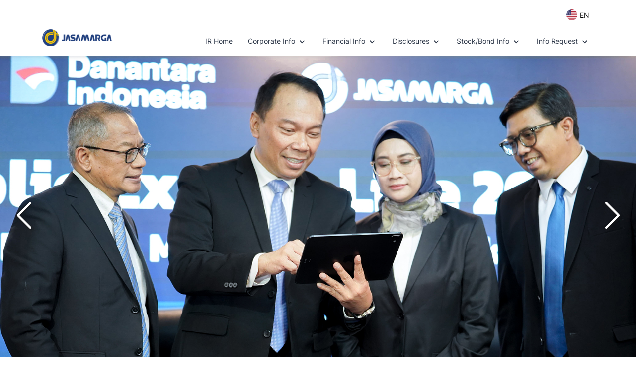

--- FILE ---
content_type: text/html
request_url: https://investor.jasamarga.com/
body_size: 5586
content:
<!DOCTYPE html>
<html lang="en">
<head>
  <meta http-equiv="Content-Security-Policy" content="upgrade-insecure-requests">
  <!-- <meta http-equiv="Content-Security-Policy" content="default-src 'self' www.google.com ws.shareinvestor.com cdnjs.cloudflare.com maxcdn.bootstrapcdn.com ir.listedcompany.com cdn.jsdelivr.net investor.jasamarga.com 'unsafe-inline' 'unsafe-eval'; script-src 'self' www.google.com www.gstatic.com ws.shareinvestor.com cdnjs.cloudflare.com maxcdn.bootstrapcdn.com ir.listedcompany.com investor.jasamarga.com cdn.jsdelivr.net 'nonce-a123456' 'nonce-lang-switcher' 'nonce-shareholding' 'nonce-historical-price' 'nonce-email-ir' 'nonce-email-ir2' 'nonce-email-unsubs' 'nonce-email-unsubs2' 'nonce-ir-download' 'nonce-ir-download2' 'nonce-topfunction' 'nonce-topfunction2'; connect-src investor.jasamarga.com ir.listedcompany.com 'unsafe-inline'; img-src 'self' ir.listedcompany.com investor.jasamarga.com data: blob: 'unsafe-inline'; frame-src 'self' www.google.com; style-src 'self' ; worker-src * 'unsafe-inline' 'unsafe-eval' blob: data:; child-src * 'unsafe-inline' 'unsafe-eval' blob: data:;"> -->

  <!-- <meta http-equiv="Content-Security-Policy" content=" default-src 'self' www.google.com ws.shareinvestor.com cdnjs.cloudflare.com maxcdn.bootstrapcdn.com ir.listedcompany.com cdn.jsdelivr.net investor.jasamarga.com;  script-src 'self' www.google.com www.gstatic.com ws.shareinvestor.com cdnjs.cloudflare.com maxcdn.bootstrapcdn.com ir.listedcompany.com investor.jasamarga.com cdn.jsdelivr.net 'nonce-a123456' 'nonce-lang-switcher' 'nonce-shareholding' 'nonce-historical-price' 'nonce-email-ir' 'nonce-email-ir2' 'nonce-email-unsubs' 'nonce-email-unsubs2' 'nonce-ir-download' 'nonce-ir-download2' 'nonce-topfunction' 'nonce-topfunction2' 'nonce-ir-sf';  connect-src investor.jasamarga.com ir.listedcompany.com;  img-src 'self' ir.listedcompany.com investor.jasamarga.com data: blob:;  frame-src 'self' www.google.com;  style-src 'self' ;  worker-src * blob: data:;  child-src * blob: data:;"> -->
  <meta charset="utf-8">
  <meta name="viewport" content="width=device-width, initial-scale=1, shrink-to-fit=no">
  <meta http-equiv="X-UA-Compatible" content="IE=edge" />
  <meta name="referrer" content="no-referrer-when-downgrade" />
  
  <title>PT Jasa Marga (Persero) Tbk - Investor Relations</title>

  <link rel="shortcut icon" type="image/x-icon" sizes="16x16 24x24 32x32 48x48 64x64" href="/images/favicon.ico">
  <link rel="stylesheet" href="/assets/assets_jsmr/vendor/fontawesome-free-5.1.0-web/css/all.css">
	<link rel="stylesheet" type="text/css" href="/assets/assets_jsmr/slick/slick.css">
	<link rel="stylesheet" type="text/css" href="/assets/assets_jsmr/slick/slick-theme.css">
  <link rel="stylesheet" href="/assets/assets_jsmr/fonts/font.css">
  <link rel="stylesheet" href="/assets/assets_jsmr/css/theme.css">
  <link rel="stylesheet" href="/assets/assets_jsmr/vendor/aos/aos.css">
  <link rel="stylesheet" href="/assets/assets_jsmr/css/ir_jsmr.css">
  <link rel="stylesheet" href="/assets/assets_jsmr/css/ir_jsmr_media_query.css">
<link type="text/css" rel="stylesheet" href="/javascripts/jquery-ui/jquery-ui-1.9.2.custom.css" /></head>
<body  id="home">  
  <button id="scrollTop" title="Scroll to top"><i class="material-icons">arrow_upward</i></button>
  
	<div class="fixed-top navbar-white">
		<div class="container">
    	<button class="lang-switcher ir-lang ir-lang-style" tabindex="0" type="button" aria-haspopup="true" aria-label="Languages">
		    <img class="img-lang-flag" src="/assets/assets_jsmr/img/lang/us.png" alt="flag">
		    <p class="flag-lang-id">EN</p>
	    </button>
	    <ul class="ir-language">
	    	<li><a href="https://investor-id.jasamarga.com/home.html?lang=id" class="flag-id">Indonesia</a></li>
  			<li><a href="https://investor.jasamarga.com/home.html?lang=en" class="flag-us active">English</a></li>
	    </ul>
		</div>
		<div class="container">
			<div class="ir-menu">
				<a class="navbar-brand ir-logo-style" target="_blank" href="https://www.jasamarga.com"><img class="img-logo-header" src="/assets/assets_jsmr/img/Logo-JSMR.png" alt="JSMR"></a>
	      <div class="menu-ir-desktop">	      	<ul class="menu">			        <li class="active">
			          <a class="nav-link" href="/home.html">IR Home</a>
			        </li>			        <li class="item-dropdown">
			          <a class="nav-link ir-menu-toggle Corporate Information">Corporate Info <svg class="arrow-ir-menu" focusable="false" viewBox="0 0 24 24" aria-hidden="true" data-testid="ExpandMoreIcon"><path d="M16.59 8.59 12 13.17 7.41 8.59 6 10l6 6 6-6z"></path></svg></a>
			          <div id="pol" class="ir-dropdown-menu hide-ir-menu Corporate Information">
			            <div class="ir-submenu">
			          		<p class="title-menu-ir">Corporate Information</p>				            	<a class="ir-dropdown-item" href="/report_of_the_board_of_commissioners.html"><span>Report of the Board of Commissioners</span> <svg class="arrow-ir-menu" xmlns="http://www.w3.org/2000/svg" fill="none" viewBox="0 0 24 24"><path stroke-linecap="round" stroke-linejoin="round" stroke-width="2" d="M17 8l4 4m0 0l-4 4m4-4H3"></path></svg></a>				            	<a class="ir-dropdown-item" href="/report_of_the_board_of_directors.html"><span>Report of the Board of Directors</span> <svg class="arrow-ir-menu" xmlns="http://www.w3.org/2000/svg" fill="none" viewBox="0 0 24 24"><path stroke-linecap="round" stroke-linejoin="round" stroke-width="2" d="M17 8l4 4m0 0l-4 4m4-4H3"></path></svg></a>				            	<a class="ir-dropdown-item" href="/affiliate_relations.html"><span>Management Affiliate Relations</span> <svg class="arrow-ir-menu" xmlns="http://www.w3.org/2000/svg" fill="none" viewBox="0 0 24 24"><path stroke-linecap="round" stroke-linejoin="round" stroke-width="2" d="M17 8l4 4m0 0l-4 4m4-4H3"></path></svg></a>				            	<a class="ir-dropdown-item" href="/supporting_institutions.html"><span>Supporting Institutions and Professionals</span> <svg class="arrow-ir-menu" xmlns="http://www.w3.org/2000/svg" fill="none" viewBox="0 0 24 24"><path stroke-linecap="round" stroke-linejoin="round" stroke-width="2" d="M17 8l4 4m0 0l-4 4m4-4H3"></path></svg></a>			            </div>
			          </div>
			        </li>			        <li class="item-dropdown">
			          <a class="nav-link ir-menu-toggle Financial Information">Financial Info <svg class="arrow-ir-menu" focusable="false" viewBox="0 0 24 24" aria-hidden="true" data-testid="ExpandMoreIcon"><path d="M16.59 8.59 12 13.17 7.41 8.59 6 10l6 6 6-6z"></path></svg></a>
			          <div id="pol" class="ir-dropdown-menu hide-ir-menu Financial Information">
			            <div class="ir-submenu">
			          		<p class="title-menu-ir">Financial Information</p>				            	<a class="ir-dropdown-item" href="/financials.html"><span>Financial Reports</span> <svg class="arrow-ir-menu" xmlns="http://www.w3.org/2000/svg" fill="none" viewBox="0 0 24 24"><path stroke-linecap="round" stroke-linejoin="round" stroke-width="2" d="M17 8l4 4m0 0l-4 4m4-4H3"></path></svg></a>				            	<a class="ir-dropdown-item" href="/financial_highlights.html"><span>Financial Highlights</span> <svg class="arrow-ir-menu" xmlns="http://www.w3.org/2000/svg" fill="none" viewBox="0 0 24 24"><path stroke-linecap="round" stroke-linejoin="round" stroke-width="2" d="M17 8l4 4m0 0l-4 4m4-4H3"></path></svg></a>				            	<a class="ir-dropdown-item" href="/corporate_presentations.html"><span>Corporate Presentations</span> <svg class="arrow-ir-menu" xmlns="http://www.w3.org/2000/svg" fill="none" viewBox="0 0 24 24"><path stroke-linecap="round" stroke-linejoin="round" stroke-width="2" d="M17 8l4 4m0 0l-4 4m4-4H3"></path></svg></a>				            	<a class="ir-dropdown-item" href="/ar.html"><span>Annual Reports</span> <svg class="arrow-ir-menu" xmlns="http://www.w3.org/2000/svg" fill="none" viewBox="0 0 24 24"><path stroke-linecap="round" stroke-linejoin="round" stroke-width="2" d="M17 8l4 4m0 0l-4 4m4-4H3"></path></svg></a>				            	<a class="ir-dropdown-item" href="/sustainability_reports.html"><span>Sustainability Reports</span> <svg class="arrow-ir-menu" xmlns="http://www.w3.org/2000/svg" fill="none" viewBox="0 0 24 24"><path stroke-linecap="round" stroke-linejoin="round" stroke-width="2" d="M17 8l4 4m0 0l-4 4m4-4H3"></path></svg></a>			            </div>
			          </div>
			        </li>			        <li class="item-dropdown">
			          <a class="nav-link ir-menu-toggle Disclosures">Disclosures <svg class="arrow-ir-menu" focusable="false" viewBox="0 0 24 24" aria-hidden="true" data-testid="ExpandMoreIcon"><path d="M16.59 8.59 12 13.17 7.41 8.59 6 10l6 6 6-6z"></path></svg></a>
			          <div id="pol" class="ir-dropdown-menu hide-ir-menu Disclosures">
			            <div class="ir-submenu">
			          		<p class="title-menu-ir">Disclosures</p>				            	<a class="ir-dropdown-item" href="/newsroom.html"><span>Regulatory Filings</span> <svg class="arrow-ir-menu" xmlns="http://www.w3.org/2000/svg" fill="none" viewBox="0 0 24 24"><path stroke-linecap="round" stroke-linejoin="round" stroke-width="2" d="M17 8l4 4m0 0l-4 4m4-4H3"></path></svg></a>				            	<a class="ir-dropdown-item" href="/gms.html"><span>General Meeting of Shareholders</span> <svg class="arrow-ir-menu" xmlns="http://www.w3.org/2000/svg" fill="none" viewBox="0 0 24 24"><path stroke-linecap="round" stroke-linejoin="round" stroke-width="2" d="M17 8l4 4m0 0l-4 4m4-4H3"></path></svg></a>				            	<a class="ir-dropdown-item" href="/corporate_calendar.html"><span>Corporate Calendar</span> <svg class="arrow-ir-menu" xmlns="http://www.w3.org/2000/svg" fill="none" viewBox="0 0 24 24"><path stroke-linecap="round" stroke-linejoin="round" stroke-width="2" d="M17 8l4 4m0 0l-4 4m4-4H3"></path></svg></a>			            </div>
			          </div>
			        </li>			        <li class="item-dropdown">
			          <a class="nav-link ir-menu-toggle Stock Information">Stock/Bond Info <svg class="arrow-ir-menu" focusable="false" viewBox="0 0 24 24" aria-hidden="true" data-testid="ExpandMoreIcon"><path d="M16.59 8.59 12 13.17 7.41 8.59 6 10l6 6 6-6z"></path></svg></a>
			          <div id="pol" class="ir-dropdown-menu hide-ir-menu Stock Information">
			            <div class="ir-submenu">
			          		<p class="title-menu-ir">Stock/Bond Information</p>				            	<a class="ir-dropdown-item" href="/stock_chart_interactive.html"><span>Interactive Charts</span> <svg class="arrow-ir-menu" xmlns="http://www.w3.org/2000/svg" fill="none" viewBox="0 0 24 24"><path stroke-linecap="round" stroke-linejoin="round" stroke-width="2" d="M17 8l4 4m0 0l-4 4m4-4H3"></path></svg></a>				            	<a class="ir-dropdown-item" href="/historical_price.html"><span>Historical Price</span> <svg class="arrow-ir-menu" xmlns="http://www.w3.org/2000/svg" fill="none" viewBox="0 0 24 24"><path stroke-linecap="round" stroke-linejoin="round" stroke-width="2" d="M17 8l4 4m0 0l-4 4m4-4H3"></path></svg></a>				            	<a class="ir-dropdown-item" href="/stock_fundamentals.html"><span>Stock Fundamentals</span> <svg class="arrow-ir-menu" xmlns="http://www.w3.org/2000/svg" fill="none" viewBox="0 0 24 24"><path stroke-linecap="round" stroke-linejoin="round" stroke-width="2" d="M17 8l4 4m0 0l-4 4m4-4H3"></path></svg></a>				            	<a class="ir-dropdown-item" href="/investment_calculator.html"><span>Investment Calculator</span> <svg class="arrow-ir-menu" xmlns="http://www.w3.org/2000/svg" fill="none" viewBox="0 0 24 24"><path stroke-linecap="round" stroke-linejoin="round" stroke-width="2" d="M17 8l4 4m0 0l-4 4m4-4H3"></path></svg></a>				            	<a class="ir-dropdown-item" href="/shareholdings.html"><span>Shareholding Structure</span> <svg class="arrow-ir-menu" xmlns="http://www.w3.org/2000/svg" fill="none" viewBox="0 0 24 24"><path stroke-linecap="round" stroke-linejoin="round" stroke-width="2" d="M17 8l4 4m0 0l-4 4m4-4H3"></path></svg></a>				            	<a class="ir-dropdown-item" href="/dividend.html"><span>Dividend Information</span> <svg class="arrow-ir-menu" xmlns="http://www.w3.org/2000/svg" fill="none" viewBox="0 0 24 24"><path stroke-linecap="round" stroke-linejoin="round" stroke-width="2" d="M17 8l4 4m0 0l-4 4m4-4H3"></path></svg></a>				            	<a class="ir-dropdown-item" href="/bond_info.html"><span>Bond Information</span> <svg class="arrow-ir-menu" xmlns="http://www.w3.org/2000/svg" fill="none" viewBox="0 0 24 24"><path stroke-linecap="round" stroke-linejoin="round" stroke-width="2" d="M17 8l4 4m0 0l-4 4m4-4H3"></path></svg></a>				            	<a class="ir-dropdown-item" href="/credit_rating.html"><span>Credit Rating</span> <svg class="arrow-ir-menu" xmlns="http://www.w3.org/2000/svg" fill="none" viewBox="0 0 24 24"><path stroke-linecap="round" stroke-linejoin="round" stroke-width="2" d="M17 8l4 4m0 0l-4 4m4-4H3"></path></svg></a>				            	<a class="ir-dropdown-item" href="/prospectus.html"><span>Prospectus</span> <svg class="arrow-ir-menu" xmlns="http://www.w3.org/2000/svg" fill="none" viewBox="0 0 24 24"><path stroke-linecap="round" stroke-linejoin="round" stroke-width="2" d="M17 8l4 4m0 0l-4 4m4-4H3"></path></svg></a>			            </div>
			          </div>
			        </li>			        <li class="item-dropdown">
			          <a class="nav-link ir-menu-toggle Information Request">Info Request <svg class="arrow-ir-menu" focusable="false" viewBox="0 0 24 24" aria-hidden="true" data-testid="ExpandMoreIcon"><path d="M16.59 8.59 12 13.17 7.41 8.59 6 10l6 6 6-6z"></path></svg></a>
			          <div id="pol" class="ir-dropdown-menu hide-ir-menu Information Request">
			            <div class="ir-submenu">
			          		<p class="title-menu-ir">Information Request</p>				            	<a class="ir-dropdown-item" href="/email_alerts.html"><span>Email Alerts</span> <svg class="arrow-ir-menu" xmlns="http://www.w3.org/2000/svg" fill="none" viewBox="0 0 24 24"><path stroke-linecap="round" stroke-linejoin="round" stroke-width="2" d="M17 8l4 4m0 0l-4 4m4-4H3"></path></svg></a>				            	<a class="ir-dropdown-item" href="/analyst_coverage.html"><span>Analyst Coverage</span> <svg class="arrow-ir-menu" xmlns="http://www.w3.org/2000/svg" fill="none" viewBox="0 0 24 24"><path stroke-linecap="round" stroke-linejoin="round" stroke-width="2" d="M17 8l4 4m0 0l-4 4m4-4H3"></path></svg></a>				            	<a class="ir-dropdown-item" href="/download.html"><span>All Downloads</span> <svg class="arrow-ir-menu" xmlns="http://www.w3.org/2000/svg" fill="none" viewBox="0 0 24 24"><path stroke-linecap="round" stroke-linejoin="round" stroke-width="2" d="M17 8l4 4m0 0l-4 4m4-4H3"></path></svg></a>				            	<a class="ir-dropdown-item" href="/ir_contact.html"><span>IR Contact</span> <svg class="arrow-ir-menu" xmlns="http://www.w3.org/2000/svg" fill="none" viewBox="0 0 24 24"><path stroke-linecap="round" stroke-linejoin="round" stroke-width="2" d="M17 8l4 4m0 0l-4 4m4-4H3"></path></svg></a>			            </div>
			          </div>
			        </li>			    </ul>
		    </div>
		    <div class="menu-ir-mobile">
		    	<button class="navbar-toggler-mobile" type="button">
		        <svg class="css-vubbuv" focusable="false" viewBox="0 0 24 24" aria-hidden="true" data-testid="MenuIcon"><path d="M3 18h18v-2H3v2zm0-5h18v-2H3v2zm0-7v2h18V6H3z"></path></svg>
		      </button>
		      <div class="open-item-mobile">
		      	<div aria-hidden="true" class="bg-before-click"></div>
			      <div class="menu-mobile-container show-menu-mobile">
			      	<div class="mobile-child-box">
			      		<div class="close-button">
			      			<button class="close-mobile-menu" tabindex="0" type="button">
			      				<svg class="close-icon" focusable="false" viewBox="0 0 24 24" aria-hidden="true" data-testid="CloseIcon"><path d="M19 6.41 17.59 5 12 10.59 6.41 5 5 6.41 10.59 12 5 17.59 6.41 19 12 13.41 17.59 19 19 17.59 13.41 12z"></path></svg>
			      			</button>
			      		</div>					      		<div class="submenu-box">
					      			<h6 class="menu-mobile-title"><a href="/home.html" class="ir-home-link-mobile">IR Home</a></h6>
					      			<hr class="hr-line">
					      		</div>								   	<div class="submenu-box">
					      			<h6 class="menu-mobile-title">Corporate Info</h6>
					      			<p class="title-menu-ir title-mobile">Corporate Information</p>						      			<p><a class="ir-mobile-item" href="/report_of_the_board_of_commissioners.html"><span>Report of the Board of Commissioners</span> <svg class="arrow-ir-menu" xmlns="http://www.w3.org/2000/svg" fill="none" viewBox="0 0 24 24"><path stroke-linecap="round" stroke-linejoin="round" stroke-width="2" d="M17 8l4 4m0 0l-4 4m4-4H3"></path></svg></a></p>						      			<p><a class="ir-mobile-item" href="/report_of_the_board_of_directors.html"><span>Report of the Board of Directors</span> <svg class="arrow-ir-menu" xmlns="http://www.w3.org/2000/svg" fill="none" viewBox="0 0 24 24"><path stroke-linecap="round" stroke-linejoin="round" stroke-width="2" d="M17 8l4 4m0 0l-4 4m4-4H3"></path></svg></a></p>						      			<p><a class="ir-mobile-item" href="/affiliate_relations.html"><span>Management Affiliate Relations</span> <svg class="arrow-ir-menu" xmlns="http://www.w3.org/2000/svg" fill="none" viewBox="0 0 24 24"><path stroke-linecap="round" stroke-linejoin="round" stroke-width="2" d="M17 8l4 4m0 0l-4 4m4-4H3"></path></svg></a></p>						      			<p><a class="ir-mobile-item" href="/supporting_institutions.html"><span>Supporting Institutions and Professionals</span> <svg class="arrow-ir-menu" xmlns="http://www.w3.org/2000/svg" fill="none" viewBox="0 0 24 24"><path stroke-linecap="round" stroke-linejoin="round" stroke-width="2" d="M17 8l4 4m0 0l-4 4m4-4H3"></path></svg></a></p>					      			<hr class="hr-line">
					      		</div>								   	<div class="submenu-box">
					      			<h6 class="menu-mobile-title">Financial Info</h6>
					      			<p class="title-menu-ir title-mobile">Financial Information</p>						      			<p><a class="ir-mobile-item" href="/financials.html"><span>Financial Reports</span> <svg class="arrow-ir-menu" xmlns="http://www.w3.org/2000/svg" fill="none" viewBox="0 0 24 24"><path stroke-linecap="round" stroke-linejoin="round" stroke-width="2" d="M17 8l4 4m0 0l-4 4m4-4H3"></path></svg></a></p>						      			<p><a class="ir-mobile-item" href="/financial_highlights.html"><span>Financial Highlights</span> <svg class="arrow-ir-menu" xmlns="http://www.w3.org/2000/svg" fill="none" viewBox="0 0 24 24"><path stroke-linecap="round" stroke-linejoin="round" stroke-width="2" d="M17 8l4 4m0 0l-4 4m4-4H3"></path></svg></a></p>						      			<p><a class="ir-mobile-item" href="/corporate_presentations.html"><span>Corporate Presentations</span> <svg class="arrow-ir-menu" xmlns="http://www.w3.org/2000/svg" fill="none" viewBox="0 0 24 24"><path stroke-linecap="round" stroke-linejoin="round" stroke-width="2" d="M17 8l4 4m0 0l-4 4m4-4H3"></path></svg></a></p>						      			<p><a class="ir-mobile-item" href="/ar.html"><span>Annual Reports</span> <svg class="arrow-ir-menu" xmlns="http://www.w3.org/2000/svg" fill="none" viewBox="0 0 24 24"><path stroke-linecap="round" stroke-linejoin="round" stroke-width="2" d="M17 8l4 4m0 0l-4 4m4-4H3"></path></svg></a></p>						      			<p><a class="ir-mobile-item" href="/sustainability_reports.html"><span>Sustainability Reports</span> <svg class="arrow-ir-menu" xmlns="http://www.w3.org/2000/svg" fill="none" viewBox="0 0 24 24"><path stroke-linecap="round" stroke-linejoin="round" stroke-width="2" d="M17 8l4 4m0 0l-4 4m4-4H3"></path></svg></a></p>					      			<hr class="hr-line">
					      		</div>								   	<div class="submenu-box">
					      			<h6 class="menu-mobile-title">Disclosures</h6>
					      			<p class="title-menu-ir title-mobile">Disclosures</p>						      			<p><a class="ir-mobile-item" href="/newsroom.html"><span>Regulatory Filings</span> <svg class="arrow-ir-menu" xmlns="http://www.w3.org/2000/svg" fill="none" viewBox="0 0 24 24"><path stroke-linecap="round" stroke-linejoin="round" stroke-width="2" d="M17 8l4 4m0 0l-4 4m4-4H3"></path></svg></a></p>						      			<p><a class="ir-mobile-item" href="/gms.html"><span>General Meeting of Shareholders</span> <svg class="arrow-ir-menu" xmlns="http://www.w3.org/2000/svg" fill="none" viewBox="0 0 24 24"><path stroke-linecap="round" stroke-linejoin="round" stroke-width="2" d="M17 8l4 4m0 0l-4 4m4-4H3"></path></svg></a></p>						      			<p><a class="ir-mobile-item" href="/corporate_calendar.html"><span>Corporate Calendar</span> <svg class="arrow-ir-menu" xmlns="http://www.w3.org/2000/svg" fill="none" viewBox="0 0 24 24"><path stroke-linecap="round" stroke-linejoin="round" stroke-width="2" d="M17 8l4 4m0 0l-4 4m4-4H3"></path></svg></a></p>					      			<hr class="hr-line">
					      		</div>								   	<div class="submenu-box">
					      			<h6 class="menu-mobile-title">Stock/Bond Info</h6>
					      			<p class="title-menu-ir title-mobile">Stock/Bond Information</p>						      			<p><a class="ir-mobile-item" href="/stock_chart_interactive.html"><span>Interactive Charts</span> <svg class="arrow-ir-menu" xmlns="http://www.w3.org/2000/svg" fill="none" viewBox="0 0 24 24"><path stroke-linecap="round" stroke-linejoin="round" stroke-width="2" d="M17 8l4 4m0 0l-4 4m4-4H3"></path></svg></a></p>						      			<p><a class="ir-mobile-item" href="/historical_price.html"><span>Historical Price</span> <svg class="arrow-ir-menu" xmlns="http://www.w3.org/2000/svg" fill="none" viewBox="0 0 24 24"><path stroke-linecap="round" stroke-linejoin="round" stroke-width="2" d="M17 8l4 4m0 0l-4 4m4-4H3"></path></svg></a></p>						      			<p><a class="ir-mobile-item" href="/stock_fundamentals.html"><span>Stock Fundamentals</span> <svg class="arrow-ir-menu" xmlns="http://www.w3.org/2000/svg" fill="none" viewBox="0 0 24 24"><path stroke-linecap="round" stroke-linejoin="round" stroke-width="2" d="M17 8l4 4m0 0l-4 4m4-4H3"></path></svg></a></p>						      			<p><a class="ir-mobile-item" href="/investment_calculator.html"><span>Investment Calculator</span> <svg class="arrow-ir-menu" xmlns="http://www.w3.org/2000/svg" fill="none" viewBox="0 0 24 24"><path stroke-linecap="round" stroke-linejoin="round" stroke-width="2" d="M17 8l4 4m0 0l-4 4m4-4H3"></path></svg></a></p>						      			<p><a class="ir-mobile-item" href="/shareholdings.html"><span>Shareholding Structure</span> <svg class="arrow-ir-menu" xmlns="http://www.w3.org/2000/svg" fill="none" viewBox="0 0 24 24"><path stroke-linecap="round" stroke-linejoin="round" stroke-width="2" d="M17 8l4 4m0 0l-4 4m4-4H3"></path></svg></a></p>						      			<p><a class="ir-mobile-item" href="/dividend.html"><span>Dividend Information</span> <svg class="arrow-ir-menu" xmlns="http://www.w3.org/2000/svg" fill="none" viewBox="0 0 24 24"><path stroke-linecap="round" stroke-linejoin="round" stroke-width="2" d="M17 8l4 4m0 0l-4 4m4-4H3"></path></svg></a></p>						      			<p><a class="ir-mobile-item" href="/bond_info.html"><span>Bond Information</span> <svg class="arrow-ir-menu" xmlns="http://www.w3.org/2000/svg" fill="none" viewBox="0 0 24 24"><path stroke-linecap="round" stroke-linejoin="round" stroke-width="2" d="M17 8l4 4m0 0l-4 4m4-4H3"></path></svg></a></p>						      			<p><a class="ir-mobile-item" href="/credit_rating.html"><span>Credit Rating</span> <svg class="arrow-ir-menu" xmlns="http://www.w3.org/2000/svg" fill="none" viewBox="0 0 24 24"><path stroke-linecap="round" stroke-linejoin="round" stroke-width="2" d="M17 8l4 4m0 0l-4 4m4-4H3"></path></svg></a></p>						      			<p><a class="ir-mobile-item" href="/prospectus.html"><span>Prospectus</span> <svg class="arrow-ir-menu" xmlns="http://www.w3.org/2000/svg" fill="none" viewBox="0 0 24 24"><path stroke-linecap="round" stroke-linejoin="round" stroke-width="2" d="M17 8l4 4m0 0l-4 4m4-4H3"></path></svg></a></p>					      			<hr class="hr-line">
					      		</div>								   	<div class="submenu-box">
					      			<h6 class="menu-mobile-title">Info Request</h6>
					      			<p class="title-menu-ir title-mobile">Information Request</p>						      			<p><a class="ir-mobile-item" href="/email_alerts.html"><span>Email Alerts</span> <svg class="arrow-ir-menu" xmlns="http://www.w3.org/2000/svg" fill="none" viewBox="0 0 24 24"><path stroke-linecap="round" stroke-linejoin="round" stroke-width="2" d="M17 8l4 4m0 0l-4 4m4-4H3"></path></svg></a></p>						      			<p><a class="ir-mobile-item" href="/analyst_coverage.html"><span>Analyst Coverage</span> <svg class="arrow-ir-menu" xmlns="http://www.w3.org/2000/svg" fill="none" viewBox="0 0 24 24"><path stroke-linecap="round" stroke-linejoin="round" stroke-width="2" d="M17 8l4 4m0 0l-4 4m4-4H3"></path></svg></a></p>						      			<p><a class="ir-mobile-item" href="/download.html"><span>All Downloads</span> <svg class="arrow-ir-menu" xmlns="http://www.w3.org/2000/svg" fill="none" viewBox="0 0 24 24"><path stroke-linecap="round" stroke-linejoin="round" stroke-width="2" d="M17 8l4 4m0 0l-4 4m4-4H3"></path></svg></a></p>						      			<p><a class="ir-mobile-item" href="/ir_contact.html"><span>IR Contact</span> <svg class="arrow-ir-menu" xmlns="http://www.w3.org/2000/svg" fill="none" viewBox="0 0 24 24"><path stroke-linecap="round" stroke-linejoin="round" stroke-width="2" d="M17 8l4 4m0 0l-4 4m4-4H3"></path></svg></a></p>					      			<hr class="hr-line">
					      		</div>			      	</div>		      	
			      </div>
		      </div>
		    </div>
			</div>
		</div>
	</div>

  <main role="main" class="main-banner-ir">
    <div class="main-content container-banner">    	<div class="section-irhome-banner banner-carousel">
	      <div class="slides slide1">
	      </div>
	      <div class="slides slide2">
	      </div>
	      <div class="slides slide3">
	      </div>
	    </div>    </div>
    <div class="container"><div class="section-why-invest">
	<div class="row py-3">
	  <div class="container">
	    <div class="row">
	  		<div class="col-md-12 col-xs-12" data-aos="fade-up" data-aos-once="true">
	  			<h4 class="judul">Why Invest in Jasa Marga?</h4>
	  		</div>
	    	<div class="col-lg-4 col-md-12 col-xs-12 d-flex" data-aos="fade-up" data-aos-once="true" data-aos-delay="100">
	      	<div class="img-wrap">
	      		<img src="/assets/assets_jsmr/img/why-invest/milestone.png">
	      		<p>Market leader in Indonesia Toll Road Industry in terms of Operated Toll Road Length</p>
	      	</div>
	      </div>
	      <div class="col-lg-4 col-md-12 col-xs-12 d-flex" data-aos="fade-up" data-aos-once="true" data-aos-delay="200">
	      	<div class="img-wrap">
	      		<img src="/assets/assets_jsmr/img/why-invest/toll-road.png">
	      		<p>Highly experienced with proven track record in toll road operation and maintenance</p>
	      	</div>
	      </div>
	      <div class="col-lg-4 col-md-12 col-xs-12 d-flex" data-aos="fade-up" data-aos-once="true" data-aos-delay="300">
	      	<div class="img-wrap">
	      		<img src="/assets/assets_jsmr/img/why-invest/revenue.png">
	      		<p>Resilient industry with favorable revenue growth trends</p>
	      	</div>
	      </div>
	    </div>
	  </div>
	</div>
</div>

<div class="section-stock-quotes">
	<div class="row py-3">
	  <div class="container">
	    <div class="row">
	    	<div class="col-lg-10 col-md-10 col-sm-12" data-aos="fade-up" data-aos-once="true" data-aos-delay="300">
	  			<h4 class="judul">Stock Quotes</h4>
	  		</div>
	    	<div class="col-lg-2 col-md-2 col-sm-12" data-aos="fade-up" data-aos-once="true" data-aos-delay="300">
	  			<a type="button" href="/stock_chart_interactive.html" class="btn-ir">More</a>
	  		</div>
	    	<div class="col-lg-4 col-md-12 col-sm-12 d-flex" data-aos="fade-up" data-aos-once="true" data-aos-delay="400">
	    		<img class="f-1" src="/charts/static_historical_line_1y_mini.png" width="100%">
	    	</div>
	    	<div class="col-lg-8 col-md-12 col-sm-12 d-flex" data-aos="fade-up" data-aos-once="true" data-aos-delay="500">
		    	<div class="ir-box f-1">
		        <h4 class="home-stock-price">
		        	<span class="mini-text">
		        		IDR
		        	</span>3,570              <span class="mini-text stock-percent"><i class="c-green fa fa-angle-double-up"></i> 
                <span class="stock_change">10                </span>
                <span class="percent_change">                  (0.28 %)                </span>
              </span>
		        </h4>

		        <div class="row">
		        	<div class="col-lg-3 col-md-3 col-xs-12 d-flex flex-column">
		        		<p class="t-stock-desc f-1">Volume</p>
		        		<div class="stock-line"></div>
          			<p class="t-stock-detail">4,191,900</p>
		        	</div>
		        	<div class="col-lg-3 col-md-3 col-xs-12 d-flex flex-column">
		        		<p class="t-stock-desc f-1">Day's Range</p>
		        		<div class="stock-line"></div>
            		<p class="t-stock-detail">3,550 - 3,610</p>
		        	</div>
		        	<div class="col-lg-3 col-md-3 col-xs-12 d-flex flex-column">
		        		<p class="t-stock-desc f-1">Yearly Range</p>
		        		<div class="stock-line"></div>
            		<p class="t-stock-detail">3,200 - 4,630</p>
		        	</div>
		        	<div class="col-lg-3 col-md-3 col-xs-12 d-flex flex-column">
		        		<p class="t-stock-desc f-1">Market Cap</p>
		        		<div class="stock-line"></div>
            		<p class="t-stock-detail">25,910,603.040</p>
		        	</div>
		        </div>

		        <p class="foot-note">Quotes Delayed 10 Minutes            	 &emsp;|&emsp;							    Updated:  30 Jan 2026 16:14            </p>
		    	</div>
	    	</div>
	    </div>
	  </div>
	</div>
</div>

<div class="section-ir-news">	
	<div class="row py-3">
	  <div class="container">
	    <div class="row">
	    	<div class="col-lg-10 col-md-10 col-sm-12" data-aos="fade-up" data-aos-once="true" data-aos-delay="500">
	  			<h4 class="judul">Latest News</h4>
	  		</div>
	    	<div class="col-lg-2 col-md-2 col-sm-12" data-aos="fade-up" data-aos-once="true" data-aos-delay="500">
	  			<a type="button" href="/newsroom.html" class="btn-ir">More</a>
	  		</div>				<div class="col-lg-4 col-md-12 col-sm-12 d-flex" data-aos="fade-up" data-aos-once="true" data-aos-delay="600">
					<div class="d-flex flex-column ir-box">
						<div class="box-img">
							<img src="/assets/assets_jsmr/img/news.jpg" class="img-news">
						</div>
						<div class="box-text d-flex f-1 flex-column">
							<h6>Prospectus of the Jasa Marga Shelf Registration Bonds III Phase III Year 2026</h6>
							<p class="mt-auto news-date">29 January 2026</p>
						</div>
						<div class="box-button">
							<a href="/news.html/id/2595993">Read More <span class="arrow-middle"><svg class="news-link-arrow" xmlns="http://www.w3.org/2000/svg" fill="none" viewBox="0 0 24 24" stroke="currentColor"><path stroke-linecap="round" stroke-linejoin="round" stroke-width="2" d="M17 8l4 4m0 0l-4 4m4-4H3"></path></svg></span></a>
						</div>
					</div>
				</div>				<div class="col-lg-4 col-md-12 col-sm-12 d-flex" data-aos="fade-up" data-aos-once="true" data-aos-delay="600">
					<div class="d-flex flex-column ir-box">
						<div class="box-img">
							<img src="/assets/assets_jsmr/img/news.jpg" class="img-news">
						</div>
						<div class="box-text d-flex f-1 flex-column">
							<h6>Change of Audit Committee Members</h6>
							<p class="mt-auto news-date">21 January 2026</p>
						</div>
						<div class="box-button">
							<a href="/news.html/id/2595192">Read More <span class="arrow-middle"><svg class="news-link-arrow" xmlns="http://www.w3.org/2000/svg" fill="none" viewBox="0 0 24 24" stroke="currentColor"><path stroke-linecap="round" stroke-linejoin="round" stroke-width="2" d="M17 8l4 4m0 0l-4 4m4-4H3"></path></svg></span></a>
						</div>
					</div>
				</div>				<div class="col-lg-4 col-md-12 col-sm-12 d-flex" data-aos="fade-up" data-aos-once="true" data-aos-delay="600">
					<div class="d-flex flex-column ir-box">
						<div class="box-img">
							<img src="/assets/assets_jsmr/img/news.jpg" class="img-news">
						</div>
						<div class="box-text d-flex f-1 flex-column">
							<h6>Report on Use of Proceeds from Public Offering</h6>
							<p class="mt-auto news-date">07 January 2026</p>
						</div>
						<div class="box-button">
							<a href="/news.html/id/2593764">Read More <span class="arrow-middle"><svg class="news-link-arrow" xmlns="http://www.w3.org/2000/svg" fill="none" viewBox="0 0 24 24" stroke="currentColor"><path stroke-linecap="round" stroke-linejoin="round" stroke-width="2" d="M17 8l4 4m0 0l-4 4m4-4H3"></path></svg></span></a>
						</div>
					</div>
				</div>	  	</div>
	  </div>
	</div>
</div>

<div class="section-useful-link">
	<div class="row py-3">
	  <div class="container">
	    <div class="row">
	  		<div class="col-md-12 col-xs-12" data-aos="fade-up" data-aos-once="true" data-aos-delay="600">
	  			<h4 class="judul">Useful Links</h4>
	  		</div>
	    	<div class="col-lg-3 col-md-12 col-xs-12 d-flex flex-column" data-aos="fade-up" data-aos-once="true" data-aos-delay="700">
	      	<a href="/financials.html" class="f-1 d-flex">
		      	<div class="box-link image-fr d-flex flex-column">
		      		<div class="title-useful-link">
		      			<h6 class="f-1">Financial Reports</h6>
		      		</div>
		      		<div class="mb-3 mt-auto">Read More <span class="arrow-middle"><svg class="useful-link-arrow" xmlns="http://www.w3.org/2000/svg" fill="none" viewBox="0 0 24 24" stroke="white"><path stroke-linecap="round" stroke-linejoin="round" stroke-width="2" d="M17 8l4 4m0 0l-4 4m4-4H3"></path></svg></span>
		      		</div>
		      	</div>
	      	</a>
	      </div>
	      <div class="col-lg-3 col-md-12 col-xs-12 d-flex flex-column" data-aos="fade-up" data-aos-once="true" data-aos-delay="750">
	      	<a href="/gms.html" class="f-1 d-flex">
		      	<div class="box-link image-gms d-flex flex-column">
		      		<div class="title-useful-link">
		      			<h6 class="f-1">General Meeting</h6>
		      		</div>
		      		<div class="mb-3 mt-auto">Read More <span class="arrow-middle"><svg class="useful-link-arrow" xmlns="http://www.w3.org/2000/svg" fill="none" viewBox="0 0 24 24" stroke="white"><path stroke-linecap="round" stroke-linejoin="round" stroke-width="2" d="M17 8l4 4m0 0l-4 4m4-4H3"></path></svg></span>
		      		</div>
		      	</div>
	      	</a>
	      </div>
	    	<div class="col-lg-6 col-md-12 col-xs-12 d-flex flex-column" data-aos="fade-up" data-aos-once="true" data-aos-delay="850">
	      	<a href="/ar.html" class="f-1 d-flex">
		      	<div class="box-link image-ar d-flex flex-column">
		      		<div class="title-useful-link">
		      			<h6 class="f-1">Annual Reports</h6>
		      		</div>
		      		<div class="mb-3 mt-auto">Read More <span class="arrow-middle"><svg class="useful-link-arrow" xmlns="http://www.w3.org/2000/svg" fill="none" viewBox="0 0 24 24" stroke="white"><path stroke-linecap="round" stroke-linejoin="round" stroke-width="2" d="M17 8l4 4m0 0l-4 4m4-4H3"></path></svg></span>
		      		</div>
		      	</div>
		      </a>
	      </div>
	      <div class="col-lg-3 col-md-12 col-xs-12 d-flex flex-column" data-aos="fade-up" data-aos-once="true" data-aos-delay="800">
	      	<a href="/corporate_presentations.html" class="f-1 d-flex">
		      	<div class="box-link image-prospectus d-flex flex-column">
		      		<div class="title-useful-link">
		      			<h6 class="f-1">Corporate Presentations</h6>
		      		</div>
		      		<div class="mb-3 mt-auto">Read More <span class="arrow-middle"><svg class="useful-link-arrow" xmlns="http://www.w3.org/2000/svg" fill="none" viewBox="0 0 24 24" stroke="white"><path stroke-linecap="round" stroke-linejoin="round" stroke-width="2" d="M17 8l4 4m0 0l-4 4m4-4H3"></path></svg></span>
		      		</div>
		      	</div>
	      	</a>
	      </div>
	      <div class="col-lg-6 col-md-12 col-xs-12 d-flex flex-column" data-aos="fade-up" data-aos-once="true" data-aos-delay="900">
	      	<a href="/corporate_calendar.html" class="f-1 d-flex">
		      	<div class="box-link image-corp-cal d-flex flex-column">
		      		<div class="title-useful-link">
		      			<h6 class="f-1">Corporate Calendar</h6>
		      		</div>
		      		<div class="mb-3 mt-auto">Read More <span class="arrow-middle"><svg class="useful-link-arrow" xmlns="http://www.w3.org/2000/svg" fill="none" viewBox="0 0 24 24" stroke="white"><path stroke-linecap="round" stroke-linejoin="round" stroke-width="2" d="M17 8l4 4m0 0l-4 4m4-4H3"></path></svg></span>
		      		</div>
		      	</div>
		      </a>
	      </div>
	      <div class="col-lg-3 col-md-12 col-xs-12 d-flex flex-column" data-aos="fade-up" data-aos-once="true" data-aos-delay="950">
	      	<a href="/download.html" class="f-1 d-flex">
		      	<div class="box-link image-download d-flex flex-column">
		      		<div class="title-useful-link d-flex flex-column">
		      			<h6 class="f-1">All Downloads</h6>
		      		</div>
		      		<div class="mb-3 mt-auto">Read More <span class="arrow-middle"><svg class="useful-link-arrow" xmlns="http://www.w3.org/2000/svg" fill="none" viewBox="0 0 24 24" stroke="white"><path stroke-linecap="round" stroke-linejoin="round" stroke-width="2" d="M17 8l4 4m0 0l-4 4m4-4H3"></path></svg></span>
		      		</div>
		      	</div>
		      </a>
	      </div>
	    </div>
	  </div>
	</div>
</div></div>
</main>

<footer class="container-fluid">
	<div class="ir-footer-nav row">
		<div class="container">
			<div class="row">
				<div class="col-lg-2 col-md-12 col-sm-12">
					<a class="navbar-brand" target="_blank" href="https://www.jasamarga.com"><img class="img-logo-footer"
							src="/assets/assets_jsmr/img/Logo-JSMR.png" alt="JSMR"></a>
				</div>
				<div class="col-lg-2 col-md-12 col-sm-12">
					<h6>About Us</h6>
					<p><a target="_blank" href="https://www.jasamarga.com/disclaimer">Disclaimer</a></p>
					<p><a target="_blank" href="https://www.jasamarga.com/eksternal-link">External Link</a></p>
				</div>
				<div class="col-lg-2 col-md-12 col-sm-12">
					<h6>Help</h6>
					<p><a target="_blank" href="https://www.jasamarga.com/kalkulator-tarif-tol">Toll Tarif
							Calculator</a></p>
				</div>
				<div class="col-lg-4 col-md-12 col-sm-12">
					<h6>Contact Us</h6>
					<p>Plaza Tol Taman Mini Indonesia Indah Jakarta, 13550 Indonesia</p>
					<p>Telp: +6221 841 3630, +6221 841 3626 <br>Email: <a
							href="mailto:jsmr@jasamarga.co.id">jsmr@jasamarga.co.id</a></p>
				</div>
				<div class="col-lg-2 col-md-12 col-sm-12">
					<h6>Follow Us</h6>
					<a href="https://www.facebook.com/official.jasamarga/?ref=bookmarks" target="_blank">
						<button class="icon-sosmed" tabindex="0" type="button" aria-label="Facebook">
							<i class="fab fa-facebook-square"></i>
						</button>
					</a>
					<a href="https://www.instagram.com/official.jasamarga/" target="_blank">
						<button class="icon-sosmed" tabindex="0" type="button" aria-label="Instagram">
							<i class="fab fa-instagram"></i>
						</button>
					</a>
					<a href="https://twitter.com/OFFICIAL_JSMR" target="_blank">
						<button class="icon-sosmed" tabindex="0" type="button" aria-label="Twitter">
							<i class="fab fa-twitter"></i>
						</button>
					</a>
					<a href="https://www.youtube.com/channel/UCfLpB-6ummYUPjwckxjl9TA" target="_blank">
						<button class="icon-sosmed" tabindex="0" type="button" aria-label="Youtube">
							<i class="fab fa-youtube"></i>
						</button>
					</a>
				</div>
			</div>
			<div class="row">
				<div class="col-lg-12 col-md-12 col-sm-12 box-copyright">
					<p class="ir-copyright">© 2021.PT Jasa Marga (Persero)</p>
				</div>
			</div>
		</div>
	</div>
</footer>

<script src="/assets/assets_jsmr/js/jquery-3.6.3.min.js" nonce="a123456"></script>
<script src="/assets/assets_jsmr/js/bootstrap.bundle.min.js"></script>
<script src="/assets/assets_jsmr/js/cookie.js"></script>
<script src="/assets/js/jquery.matchHeight.js"></script>
<script src="/assets/assets_jsmr/slick/slick.min.js"></script>
<script src="/assets/assets_jsmr/js/index.js"></script>
<script src="/assets/assets_jsmr/vendor/aos/aos.js"></script>
<!-- lang swicther -->
<script type="text/javascript" nonce="lang-switcher">
	$("button.lang-switcher").on("click", function (e) {
		$("ul.ir-language").toggleClass("active");
		e.stopPropagation()
	});

	$("body").on("click", function (e) {
		$("ul.ir-language").removeClass("active");
		e.stopPropagation()
	});

	/*ScrollTop Function*/
	$('main').css('marginTop', $('nav.navbar').css('height'));

	window.onscroll = function () { scrollFunction() };
	function scrollFunction() {
		if (document.body.scrollTop > 20 || document.documentElement.scrollTop > 20) {
			document.getElementById("scrollTop").classList.add("d-block");
			document.getElementById("scrollTop").classList.remove("d-none");
		} else {
			document.getElementById("scrollTop").classList.remove("d-block");
			document.getElementById("scrollTop").classList.add("d-none");
		}
	}
	function topFunction() {
		$('html,body').animate({ scrollTop: 0 }, 'slow');
	}

	// Animation on scroll function
	AOS.init({
		startEvent: 'load'
	});

	// ir menu desktop
	$(".nav-link.ir-menu-toggle.Corporate.Information").on("click", function (e) {
		$("div.ir-dropdown-menu.hide-ir-menu.Corporate.Information").toggleClass("show");
		$("a.nav-link.ir-menu-toggle.Corporate.Information").toggleClass("c-soft-blue");
		$("a.nav-link.ir-menu-toggle.Corporate.Information svg.arrow-ir-menu").toggleClass("open");

		$("div.ir-dropdown-menu.hide-ir-menu.Financial.Information").removeClass("show");
		$("a.nav-link.ir-menu-toggle.Financial.Information").removeClass("c-soft-blue");
		$("a.nav-link.ir-menu-toggle.Financial.Information svg.arrow-ir-menu").removeClass("open");

		$("div.ir-dropdown-menu.hide-ir-menu.Disclosures").removeClass("show");
		$("a.nav-link.ir-menu-toggle.Disclosures").removeClass("c-soft-blue");
		$("a.nav-link.ir-menu-toggle.Disclosures svg.arrow-ir-menu").removeClass("open");

		$("div.ir-dropdown-menu.hide-ir-menu.Stock.Information").removeClass("show");
		$("a.nav-link.ir-menu-toggle.Stock.Information").removeClass("c-soft-blue");
		$("a.nav-link.ir-menu-toggle.Stock.Information svg.arrow-ir-menu").removeClass("open");

		$("div.ir-dropdown-menu.hide-ir-menu.Information.Request").removeClass("show");
		$("a.nav-link.ir-menu-toggle.Information.Request").removeClass("c-soft-blue");
		$("a.nav-link.ir-menu-toggle.Information.Request svg.arrow-ir-menu").removeClass("open");
		e.stopPropagation()
	});
	$(".nav-link.ir-menu-toggle.Financial.Information").on("click", function (e) {
		$("div.ir-dropdown-menu.hide-ir-menu.Financial.Information").toggleClass("show");
		$("a.nav-link.ir-menu-toggle.Financial.Information").toggleClass("c-soft-blue");
		$("a.nav-link.ir-menu-toggle.Financial.Information svg.arrow-ir-menu").toggleClass("open");

		$("div.ir-dropdown-menu.hide-ir-menu.Corporate.Information").removeClass("show");
		$("a.nav-link.ir-menu-toggle.Corporate.Information").removeClass("c-soft-blue");
		$("a.nav-link.ir-menu-toggle.Corporate.Information svg.arrow-ir-menu").removeClass("open");

		$("div.ir-dropdown-menu.hide-ir-menu.Disclosures").removeClass("show");
		$("a.nav-link.ir-menu-toggle.Disclosures").removeClass("c-soft-blue");
		$("a.nav-link.ir-menu-toggle.Disclosures svg.arrow-ir-menu").removeClass("open");

		$("div.ir-dropdown-menu.hide-ir-menu.Stock.Information").removeClass("show");
		$("a.nav-link.ir-menu-toggle.Stock.Information").removeClass("c-soft-blue");
		$("a.nav-link.ir-menu-toggle.Stock.Information svg.arrow-ir-menu").removeClass("open");

		$("div.ir-dropdown-menu.hide-ir-menu.Information.Request").removeClass("show");
		$("a.nav-link.ir-menu-toggle.Information.Request").removeClass("c-soft-blue");
		$("a.nav-link.ir-menu-toggle.Information.Request svg.arrow-ir-menu").removeClass("open");
		e.stopPropagation()
	});
	$(".nav-link.ir-menu-toggle.Disclosures").on("click", function (e) {
		$("div.ir-dropdown-menu.hide-ir-menu.Disclosures").toggleClass("show");
		$("a.nav-link.ir-menu-toggle.Disclosures").toggleClass("c-soft-blue");
		$("a.nav-link.ir-menu-toggle.Disclosures svg.arrow-ir-menu").toggleClass("open");

		$("div.ir-dropdown-menu.hide-ir-menu.Corporate.Information").removeClass("show");
		$("a.nav-link.ir-menu-toggle.Corporate.Information").removeClass("c-soft-blue");
		$("a.nav-link.ir-menu-toggle.Corporate.Information svg.arrow-ir-menu").removeClass("open");

		$("div.ir-dropdown-menu.hide-ir-menu.Financial.Information").removeClass("show");
		$("a.nav-link.ir-menu-toggle.Financial.Information").removeClass("c-soft-blue");
		$("a.nav-link.ir-menu-toggle.Financial.Information svg.arrow-ir-menu").removeClass("open");

		$("div.ir-dropdown-menu.hide-ir-menu.Stock.Information").removeClass("show");
		$("a.nav-link.ir-menu-toggle.Stock.Information").removeClass("c-soft-blue");
		$("a.nav-link.ir-menu-toggle.Stock.Information svg.arrow-ir-menu").removeClass("open");

		$("div.ir-dropdown-menu.hide-ir-menu.Information.Request").removeClass("show");
		$("a.nav-link.ir-menu-toggle.Information.Request").removeClass("c-soft-blue");
		$("a.nav-link.ir-menu-toggle.Information.Request svg.arrow-ir-menu").removeClass("open");
		e.stopPropagation()
	});
	$(".nav-link.ir-menu-toggle.Stock.Information").on("click", function (e) {
		$("div.ir-dropdown-menu.hide-ir-menu.Stock.Information").toggleClass("show");
		$("a.nav-link.ir-menu-toggle.Stock.Information").toggleClass("c-soft-blue");
		$("a.nav-link.ir-menu-toggle.Stock.Information svg.arrow-ir-menu").toggleClass("open");

		$("div.ir-dropdown-menu.hide-ir-menu.Corporate.Information").removeClass("show");
		$("a.nav-link.ir-menu-toggle.Corporate.Information").removeClass("c-soft-blue");
		$("a.nav-link.ir-menu-toggle.Corporate.Information svg.arrow-ir-menu").removeClass("open");

		$("div.ir-dropdown-menu.hide-ir-menu.Financial.Information").removeClass("show");
		$("a.nav-link.ir-menu-toggle.Financial.Information").removeClass("c-soft-blue");
		$("a.nav-link.ir-menu-toggle.Financial.Information svg.arrow-ir-menu").removeClass("open");

		$("div.ir-dropdown-menu.hide-ir-menu.Disclosures").removeClass("show");
		$("a.nav-link.ir-menu-toggle.Disclosures").removeClass("c-soft-blue");
		$("a.nav-link.ir-menu-toggle.Disclosures svg.arrow-ir-menu").removeClass("open");

		$("div.ir-dropdown-menu.hide-ir-menu.Information.Request").removeClass("show");
		$("a.nav-link.ir-menu-toggle.Information.Request").removeClass("c-soft-blue");
		$("a.nav-link.ir-menu-toggle.Information.Request svg.arrow-ir-menu").removeClass("open");
		e.stopPropagation()
	});
	$(".nav-link.ir-menu-toggle.Information.Request").on("click", function (e) {
		$("div.ir-dropdown-menu.hide-ir-menu.Information.Request").toggleClass("show");
		$("a.nav-link.ir-menu-toggle.Information.Request").toggleClass("c-soft-blue");
		$("a.nav-link.ir-menu-toggle.Information.Request svg.arrow-ir-menu").toggleClass("open");

		$("div.ir-dropdown-menu.hide-ir-menu.Corporate.Information").removeClass("show");
		$("a.nav-link.ir-menu-toggle.Corporate.Information").removeClass("c-soft-blue");
		$("a.nav-link.ir-menu-toggle.Corporate.Information svg.arrow-ir-menu").removeClass("open");

		$("div.ir-dropdown-menu.hide-ir-menu.Financial.Information").removeClass("show");
		$("a.nav-link.ir-menu-toggle.Financial.Information").removeClass("c-soft-blue");
		$("a.nav-link.ir-menu-toggle.Financial.Information svg.arrow-ir-menu").removeClass("open");

		$("div.ir-dropdown-menu.hide-ir-menu.Disclosures").removeClass("show");
		$("a.nav-link.ir-menu-toggle.Disclosures").removeClass("c-soft-blue");
		$("a.nav-link.ir-menu-toggle.Disclosures svg.arrow-ir-menu").removeClass("open");

		$("div.ir-dropdown-menu.hide-ir-menu.Stock.Information").removeClass("show");
		$("a.nav-link.ir-menu-toggle.Stock.Information").removeClass("c-soft-blue");
		$("a.nav-link.ir-menu-toggle.Stock.Information svg.arrow-ir-menu").removeClass("open");
		e.stopPropagation()
	});

	$("body").on("click", function (e) {
		$("div.ir-dropdown-menu.hide-ir-menu.Corporate.Information").removeClass("show");
		$("a.nav-link.ir-menu-toggle.Corporate.Information").removeClass("c-soft-blue");
		$("a.nav-link.ir-menu-toggle.Corporate.Information svg.arrow-ir-menu").removeClass("open");

		$("div.ir-dropdown-menu.hide-ir-menu.Financial.Information").removeClass("show");
		$("a.nav-link.ir-menu-toggle.Financial.Information").removeClass("c-soft-blue");
		$("a.nav-link.ir-menu-toggle.Financial.Information svg.arrow-ir-menu").removeClass("open");

		$("div.ir-dropdown-menu.hide-ir-menu.Disclosures").removeClass("show");
		$("a.nav-link.ir-menu-toggle.Disclosures").removeClass("c-soft-blue");
		$("a.nav-link.ir-menu-toggle.Disclosures svg.arrow-ir-menu").removeClass("open");

		$("div.ir-dropdown-menu.hide-ir-menu.Stock.Information").removeClass("show");
		$("a.nav-link.ir-menu-toggle.Stock.Information").removeClass("c-soft-blue");
		$("a.nav-link.ir-menu-toggle.Stock.Information svg.arrow-ir-menu").removeClass("open");

		$("div.ir-dropdown-menu.hide-ir-menu.Information.Request").removeClass("show");
		$("a.nav-link.ir-menu-toggle.Information.Request").removeClass("c-soft-blue");
		$("a.nav-link.ir-menu-toggle.Information.Request svg.arrow-ir-menu").removeClass("open");
		e.stopPropagation()
	});

	// ir menu mobile
	$("button.navbar-toggler-mobile").on("click", function (e) {
		$("body").addClass("menu-mobile-open");
		$("div.bg-before-click").addClass("before-show-menu-mobile");
		$("div.menu-mobile-container").removeClass("show-menu-mobile");
		e.stopPropagation()
	});
	$("button.close-mobile-menu").on("click", function (e) {
		$("body").removeClass("menu-mobile-open");
		$("div.bg-before-click").removeClass("before-show-menu-mobile");
		$("div.menu-mobile-container").addClass("show-menu-mobile");
		e.stopPropagation()
	});

	$("body").on("click", function (e) {
		$("body").removeClass("menu-mobile-open");
		$("div.bg-before-click").removeClass("before-show-menu-mobile");
		$("div.menu-mobile-container").addClass("show-menu-mobile");
		e.stopPropagation()
	});

</script>
<script type="text/javascript" nonce="topfunction">
	function onLoad() {
		var element = document.getElementById('scrollTop');
		element.onclick = topFunction;
	}
</script>
<script type="text/javascript" nonce="topfunction2">
	onLoad();
</script>

</body>

</html>

--- FILE ---
content_type: text/css
request_url: https://investor.jasamarga.com/assets/assets_jsmr/fonts/font.css
body_size: -144
content:
@font-face {
  font-family: 'Inter Regular';
  src: url('Inter-Regular/Inter-Regular.woff') format('woff'),
      url('Inter-Regular/Inter-Regular.ttf') format('truetype');
  font-weight: normal;
  font-style: normal;
}

@font-face {
  font-family: 'Inter Bold';
  src: url('Inter-Bold/Inter-Bold.woff') format('woff'),
      url('Inter-Bold/Inter-Bold.ttf') format('truetype');
  font-weight: bold;
  font-style: normal;
}

@font-face {
  font-family: 'Material Icons';
  src: url('Material-Icons/MaterialIcons-Regular.woff') format('woff'),
      url('Material-Icons/MaterialIcons-Regular.ttf') format('truetype');
  font-weight: 400;
  font-style: normal;
}

--- FILE ---
content_type: text/css
request_url: https://investor.jasamarga.com/assets/assets_jsmr/css/ir_jsmr.css
body_size: 6814
content:
.row > *{
	padding-bottom: 25px;
}

.navbar{
	padding: 0;
}

#scrollTop{
  display: none;
  position: fixed;
  bottom: 2vh;
  right: 6.5%;
  z-index: 99;
  cursor: pointer;
  padding: 8px;
  border-radius: 50%;
  box-sizing: content-box;
  line-height: 1;
  border: none;
  background-color: #ececec;
  color: black;
  vertical-align: middle;
}
#scrollTop:hover{
  color: var(--soft-blue);
  background-color: #dcdcdc;
}
.material-icons {
  font-family: var(--font-family-material-icons);
  font-weight: normal;
  font-style: normal;
  font-size: 24px;
  line-height: 1;
  letter-spacing: normal;
  text-transform: none;
  display: inline-block;
  white-space: nowrap;
  word-wrap: normal;
  direction: ltr;
  -webkit-font-feature-settings: 'liga';
  -webkit-font-smoothing: antialiased;
}

button.lang-switcher{
	float: right;
}
.ir-lang {
  display: inline-flex;
  -webkit-box-align: center;
  align-items: center;
  -webkit-box-pack: center;
  justify-content: center;
  position: relative;
  box-sizing: border-box;
  -webkit-tap-highlight-color: transparent;
  background-color: transparent;
  outline: 0px;
  border: 0px currentcolor;
  margin: 0px;
  cursor: pointer;
  user-select: none;
  vertical-align: middle;
  appearance: none;
  text-decoration: none;
  text-transform: none;
  font-family: var(--font-family-inter);
  font-size: 0.9375rem;
  line-height: 1.75;
  min-width: 64px;
  padding: 8px 11px;
  border-radius: 4px;
  transition: background-color 250ms cubic-bezier(0.4, 0, 0.2, 1) 0ms, box-shadow 250ms cubic-bezier(0.4, 0, 0.2, 1) 0ms, border-color 250ms cubic-bezier(0.4, 0, 0.2, 1) 0ms, color 250ms cubic-bezier(0.4, 0, 0.2, 1) 0ms;
  color: inherit;
  width: 40px;
  height: 40px;
}
.img-lang-flag{
	border-radius: 50%; 
	width: 22px; 
	height: 22px; 
	margin-top: 70px;
}
.flag-lang-id {
  margin: 0px 0px 0px 5px;
  line-height: 1.5;
  color: black;
  -webkit-box-align: center;
  align-items: center;
  font-weight: 300;
  font-size: 14px;
  margin-top: 70px;
}
ul.ir-language{
  position: absolute;
  margin: 0;
  padding: 0;
  transform: rotateX(-90deg);
  background-color: var(--white);
  box-shadow: rgb(140 152 164 / 18%) 0px 10px 40px 10px;
  border-radius: 4px;
  right: 0;
  z-index: 1
}
ul.ir-language.active{
  transform: rotateX(0deg);
  right: 180px;
	top: 50px;
}
ul.ir-language li {
  list-style: none;
}
ul.ir-language li a {
  display:block;
  padding: 12px 16px;
  text-decoration: none;
  transition: 0.5s;
  color: var(--primary);
  font-size: 16px;
  line-height: 1.5;
  min-height: 48px;
}
ul.ir-language li a.flag-id{
	padding-top: 15px;
}
.ir-menu{
	display: flex; 
	align-items: center; 
	justify-content: space-between; 
	width: 100%;
}
.menu-ir-desktop{
	display: block;
	margin-top: 1.5rem;
	padding-bottom: 10px;
}
.menu-ir-mobile{
	display: none;
}
.menu-ir-desktop ul.menu{
	display: flex;
	margin-bottom: 0;
	width: 100%;
	flex-wrap: wrap;
	justify-content: flex-end;
	flex-direction: row;
}
.menu-ir-desktop ul.menu li{
	list-style-type: none;
	margin-left: 15px;
}
.menu-ir-desktop ul.menu li a:hover{
	cursor: pointer;
}
.menu-ir-desktop ul.menu li a.nav-link{
	font-size: 14px;
	color: var(--primary);
	padding: 0.5rem;
}
.nav-link:last-child{
	padding-right: 0;
}
.ir-dropdown-menu.hide-ir-menu{
	display: none;
}
.ir-dropdown-menu.hide-ir-menu.show{
  display: block;
}
.ir-dropdown-menu.hide-ir-menu.hide{
  display: none;
}
.ir-dropdown-menu{
	display: inline-grid;
	margin: 10px;
	position: absolute;
	background-color: var(--white);
	border-radius: 4px;
	box-shadow: rgb(140 152 164 / 18%) 0px 10px 40px 10px;
	top: 110px;
	left: 5px;
	right: 5px;
  width: 98vw;
}
a.ir-dropdown-item{
	padding: 0.25rem 0;
	color: var(--primary);
	font-size: 14px;
	white-space: nowrap;
	font-weight: 400;
}
a.ir-dropdown-item:hover{
	color: var(--soft-blue);
}
.ir-submenu {
  width: 100%;
  margin: 0px auto;
  padding-left: 16px;
  padding-right: 16px;
  display: grid;
}
.title-menu-ir{
  margin: 0px;
  font-family: var(--font-family-inter-bold);
  font-size: 0.75rem;
  line-height: 1.66;
  color: var(--soft-blue);
  font-weight: 700;
  text-transform: uppercase;
  display: block;
  text-decoration: none;
}
.arrow-ir-menu.open{
	transform: rotateX(180deg);
	color: var(--soft-blue);
}
.c-soft-blue{
	color: var(--soft-blue) !important;
}
.ir-dropdown-item.active{
	color: var(--soft-blue);
	font-weight: 600;
}
.menu-mobile-container {
  background-color: rgb(255, 255, 255);
  color: rgb(45, 55, 72);
  transition: box-shadow 300ms cubic-bezier(0.4, 0, 0.2, 1) 0ms;
  box-shadow: rgb(140 152 164 / 18%) 0px 10px 40px 10px;
  overflow-y: auto;
  display: flex;
  flex-direction: column;
  height: 100%;
  flex: 1 0 auto;
  z-index: 1300;
  position: fixed;
  top: 0px;
  outline: 0px;
  left: 0px;
  transform: none;
	transition: transform 225ms cubic-bezier(0, 0, 0.2, 1) 0ms;
}
.show-menu-mobile{
	display: none;
}
.mobile-child-box {
  height: 100%;
  padding: 8px;
}
.close-button {
  display: flex;
  -webkit-box-pack: end;
  justify-content: flex-end;
}
.close-mobile-menu {
  display: inline-flex;
  -webkit-box-align: center;
  align-items: center;
  -webkit-box-pack: center;
  justify-content: center;
  position: relative;
  box-sizing: border-box;
  -webkit-tap-highlight-color: transparent;
  background-color: transparent;
  outline: 0px;
  border: 0px;
  margin: 0px;
  cursor: pointer;
  user-select: none;
  vertical-align: middle;
  appearance: none;
  text-decoration: none;
  text-align: center;
  flex: 0 0 auto;
  font-size: 1.5rem;
  padding: 8px;
  border-radius: 50%;
  overflow: visible;
  color: rgba(0, 0, 0, 0.54);
  transition: background-color 150ms cubic-bezier(0.4, 0, 0.2, 1) 0ms;
}
.close-icon {
  user-select: none;
  width: 1em;
  height: 1em;
  display: inline-block;
  fill: currentcolor;
  flex-shrink: 0;
  transition: fill 200ms cubic-bezier(0.4, 0, 0.2, 1) 0ms;
  font-size: 1.25rem;
}
.submenu-box {
  padding-left: 16px;
  padding-right: 16px;
}
.hr-line {
  margin: 16px 0px 16px;
  flex-shrink: 0;
  border-width: 0px 0px thin;
  border-style: solid;
  border-color: rgba(0, 0, 0, 0.12);
}
.menu-mobile-title {
  margin: 0px 0px 0.35em;
  font-family: var(--font-family-inter-bold);
  font-size: 1rem;
  line-height: 1.75;
  font-weight: 700;
}
.before-show-menu-mobile {
  position: fixed;
  display: flex;
  -webkit-box-align: center;
  align-items: center;
  -webkit-box-pack: center;
  justify-content: center;
  inset: 0px;
  background-color: rgba(0, 0, 0, 0.5);
  -webkit-tap-highlight-color: transparent;
  z-index: -1;
}
a.ir-mobile-item{
	padding: 0.25rem 0;
	color: var(--primary);
	font-size: 14px;
	font-weight: 400;
}
a.ir-mobile-item.active{
  color: var(--soft-blue);
  font-weight: 600;
}
a.ir-home-link-mobile{
  font-family: var(--font-family-inter-bold);
  font-size: 1rem;
  line-height: 1.75;
  font-weight: 700;
  color: var(--primary);
}
.menu-mobile-open {
	overflow: hidden;
}		
.title-menu-ir.title-mobile{
  margin-bottom: 10px;
}
.bg-before-click{
	opacity: 1; 
	transition: opacity 225ms cubic-bezier(0.4, 0, 0.2, 1) 0ms;
}

.judul{
	margin: 0px 0px 0.35em;
	font-family: var(--font-family-inter-bold);
	font-size: 2.0243rem;
	line-height: 1.235;
	font-weight: 700;
}
.sub-judul{
	margin: 1.5em 0px 0.5em;
	font-family: var(--font-family-inter-bold);
	font-size: 1.5625rem;
	line-height: 1.235;
	font-weight: 700;
}
.sub-judul.first{
	margin: 0px 0px 0.5em;
}
.text-bold{
	font-weight: bold;
}
.navbar-brand .img-logo-header{
	width: 140px;
}
ul .nav-item a{
	font-size: 14px;
}
.dropdown-menu a.dropdown-item{
	font-size: 14px;
}
a.dropdown-item .arrow-ir-menu{
	align-self: center;
	stroke: var(--primary);
	font-size: 17px;
	float: right;
}
a.dropdown-item.active .arrow-ir-menu{
	stroke: var(--soft-blue);
}
.arrow-middle{
	vertical-align: middle;
}
.c-yellow{
	color: var(--yellow) !important;
}
.c-blue{
  color: var(--blue) !important;
}
.c-green{
	color: var(--green) !important;
}
.c-gray{
  color: var(--gray) !important;
}
.bg-yellow{
	background-color: var(--yellow) !important;
}
.bg-blue{
	background-color: var(--blue) !important;
	color: var(--white) !important;
}
.foot-note{
	font-size: 12px !important;
}
.ir-box{
	box-shadow: rgb(140 152 164 / 25%) 0px 3px 6px 0px;
	border-radius: 16px;
	background-color: var(--white);
}
.btn-ir{
	border: 1px solid rgba(25, 118, 210, 0.5);
	color: var(--soft-blue);
	padding: 7px 21px;
	border-radius: 4px;
	line-height: 1.75;
	font-size: 0.9375rem;
	cursor: pointer;
	background-color: transparent;
	float: right;
}
.btn-ir:hover{
	border: 1px solid rgba(25, 118, 210, 0.5);
	background-color: var(--soft-blue);
	color: var(--white);
}
.img-report{
	display: block;
  margin-left: auto;
  margin-right: auto;
  background-color: #fff;
  border: 1px solid #ddd;
  border-radius: 4px;
  padding: 4px;
  margin-bottom: 20px;
}
a{
	color: var(--soft-blue);
	font-size: 0.9375rem;
}
footer a{
	font-size: 0.875rem;
	color: var(--primary);
}
.ir-footer-nav button.icon-sosmed{
  display: inline-flex;
  -webkit-box-align: center;
  align-items: center;
  -webkit-box-pack: center;
  justify-content: center;
  position: relative;
  box-sizing: border-box;
  -webkit-tap-highlight-color: transparent;
  background-color: transparent;
  outline: 0px;
  border: 0px;
  margin: 0px;
  cursor: pointer;
  user-select: none;
  vertical-align: middle;
  appearance: none;
  text-decoration: none;
  text-align: center;
  flex: 0 0 auto;
  font-size: 1.5rem;
  padding: 6px;
  border-radius: 50%;
  overflow: visible;
  color: rgba(0, 0, 0, 0.54);
  transition: background-color 150ms cubic-bezier(0.4, 0, 0.2, 1) 0ms;
}
.ir-footer-nav button.icon-sosmed:hover {
  background-color: rgba(0, 0, 0, 0.04);
}
a:hover, footer a:hover{
	text-decoration: none;
	color: var(--blue);
}
.arrow-ir-menu {
  user-select: none;
  width: 1em;
  height: 1em;
  display: inline-block;
  fill: currentcolor;
  flex-shrink: 0;
  transition: fill 200ms cubic-bezier(0.4, 0, 0.2, 1) 0ms;
  font-size: 1.25rem;
  /*margin-left: 5px;*/
  transform: none;
  color: rgb(45, 55, 72);
  vertical-align: middle;
}
.dropdown.show .dropdown-toggle .arrow-ir-menu{
	transform: rotateX(180deg);
	color: var(--soft-blue);
}
ul.menu-ir li.nav-item {
  margin-left: 20px;
}
.lang-switcher {
  right: 0;
  top: -25px;
}
.lang-switcher li{
	border: 1px solid var(--soft-blue);
	cursor: pointer;
	line-height: 1.75;
	padding: 5px 15px;
	border-radius: 4px;
	min-width: 64px;
	text-align: center;
}
.lang-switcher li a{
	font-size: 14px;
}
.lang-switcher li.active{
	background-color: var(--soft-blue);
}
.lang-switcher li.active a{
	color: var(--white);
}

.table-custom thead th.mbl-display{
	display: none;
}
table.table.table-ir-list{	
	background-color: rgb(255, 255, 255);
	color: rgb(45, 55, 72);
	transition: box-shadow 300ms cubic-bezier(0.4, 0, 0.2, 1) 0ms;
	box-shadow: rgb(140 152 164 / 25%) 0px 3px 6px 0px;
	border-radius: 4px;
}
table.table.table-ir-list thead tr th{
	background-color: var(--grey);
	color: var(--primary);
	border-bottom: 1px solid var(--soft-grey);
	border-top: none;
	padding: 16px;
}
table.table.table-ir-list tbody{
	border: 1px solid var(--light-gray);
}
table.table.table-ir-list tbody tr td{
	padding: 16px;
	border-bottom: 1px solid var(--soft-grey);
}
table.table.table-ir-list tbody tr:nth-child(odd) td{
  background-color: var(--light-gray);
}
table.table.table-ir-list tbody tr:nth-child(even) td{
  background-color: var(--white);
}
table.table.table-ir-list td{
  border-style: none;
}
table.table.table-ir-list{
  font-size: 16px;
}
table.table.table-ir-list tr:last-child td, 
table.table.table-ir-list tr:last-child th{
	border: 0px;
}

.ir-adobe-reader{
	margin-top: 30px;
	margin-bottom: 30px;
}

/*header*/
.navbar-light .navbar-nav .nav-link{
	color: var(--black);
}
.navbar-white{
	background-color: var(--white);
	box-shadow: rgb(140 152 164 / 25%) 0px 3px 6px 0px;
}

/*banner ir home*/
.section-irhome-banner.banner-carousel .slides{
  position: relative;
  width: 100%;
  /*height: calc(100vh - 80px);*/
  height: 90vh;
}
.section-irhome-banner.banner-carousel .slide1{
  background: url(/assets/assets_jsmr/img/banner/2025/Banner1.jpg) center no-repeat;
  background-size: cover;
}
.section-irhome-banner.banner-carousel .slide2{
  background: url(/assets/assets_jsmr/img/banner/2025/Banner2.jpeg) center no-repeat;
  background-size: cover;
}
.section-irhome-banner.banner-carousel .slide3{
  background: url(/assets/assets_jsmr/img/banner/Banner3.jpg) center no-repeat;
  background-size: cover;
}
.section-irhome-banner.banner-carousel .slick-dotted.slick-slider{
  margin-bottom: 0;
}
.section-irhome-banner.banner-carousel .slick-dots{
  bottom: 20px;
}
.section-irhome-banner.banner-carousel .slick-dots li{
  width: 12px;
  height: 12px;
}
.slick-dots li button{
  background: transparent;
  border: 1px solid var(--white);
  width: 12px;
  height: 12px;
  color: transparent; 
  background-position: right;
  border-radius: 50%;
  box-shadow: 0 2px 2px #1a1a1a;
}
.slick-dots li:hover button{
  background: var(--soft-blue);
  width: 12px;
  height: 12px;
  color: transparent; 
  background-position: left;
}
.slick-dots li button:before{
  width: 15px;
  height: 15px;
  opacity: 0;
}
.slick-dots li.slick-active button{
  background: var(--white);
  transform: scale(1.2);
  color: var(--white); 
  background-position: left;
}
.slick-dots li.slick-active button:before{
  color: transparent;
}
.slick-dots li.slick-active button:hover:before{
  color: transparent;
}
.slick-dots li button:hover:before{
  color: transparent;
}
.slick-prev{
  left: 8px;
  background: url(/assets/assets_jsmr/img/banner/arrow/arrow-left-white.png) center no-repeat !important;
  filter: drop-shadow(0px 2px 2px #1a1a1a);
  background-size: contain;
  width: 80px;
  height: 120px;
  z-index: 1;
}
.slick-next{
  right: 8px;
  background: url(/assets/assets_jsmr/img/banner/arrow/arrow-right-white.png) center no-repeat !important;
  filter: drop-shadow(0px 2px 2px #1a1a1a);
  background-size: contain;
  width: 80px;
  height: 120px;
  z-index: 1;
}
.slick-next:before,
.slick-prev:before{
  content: '';
}
.slick-next:hover{
  background: url(/assets/assets_jsmr/img/banner/arrow/arrow-right-hover.png) center no-repeat !important;	
}
.slick-prev:hover{
  background: url(/assets/assets_jsmr/img/banner/arrow/arrow-left-hover.png) center no-repeat !important;	
}

/*banner subpage*/
.container-banner{
	width: 100%;
  overflow-x: hidden;
  margin-right: auto;
  margin-left: auto;
}
.hero-banner {
  position: relative;
  width: 100%;
  height: 200px;
  top: 0;
  left: 0;
  border-radius: 0px 0px 30px 30px;
}
.hero-banner .banner-subpage {
  width: 100%;
  height: 100%;
  background: url(/assets/assets_jsmr/img/bg-img-submenu.jpg) center no-repeat;
  background-size: cover;
}
.breadcrumbs-wrapper {
  width: 100%;
  margin: 0px auto;
  position: relative;
  z-index: 2;
  top: 35%;
}
.breadcrumbs-title h4{
	margin: 0px 0px 0.35em;
  font-family: var(--font-family-inter-bold);
  font-size: 2.0243rem;
  line-height: 1.235;
  color: rgb(255, 255, 255);
  font-weight: 900;
  text-transform: uppercase;
}
.overlay-picture{
	position: absolute;
  inset: 0px;
  width: 100%;
  height: 100%;
  background: rgba(22, 28, 45, 0.6);
  z-index: 1;
}
.breadcrumbs-sitemap ul {
  list-style-type: none;
  flex-wrap: wrap;
  display: flex;
  padding: 16px 0;
  margin: 0;
}
.breadcrumbs-sitemap ul li:last-child {
  padding-right: 0;
}
.breadcrumbs-sitemap ul li.current {
  color: var(--soft-blue);
  font-weight: 700;
	font-family: var(--font-family-inter-bold);
}
.ir-sub-name{
	padding-top: 48px;
}
.ir-submenu-name{
	font-weight: 700;
	font-size: 2.0243rem;
	color: var(--blue);
	margin: 0px 0px 0.35em;
	font-family: var(--font-family-inter-bold);
	text-align: center;
	line-height: 1.235;
}


/*footer*/
footer{
	padding-top: 24px;
	border-top: 1px solid #E3E3E3;
}
.ir-footer-nav h6{
	font-size: 20px;
}
.ir-footer-nav p{
	font-size: 14px;
	color: var(--gray);
}
.ir-footer-nav p a{
	color: var(--gray);
}
.row.row2{
	padding-top: 16px;
}
p.ir-copyright{
	color: var(--gray)!important;
	font-size: 14px;
}
.img-logo-footer{
	width: 100%;
}
.ir-footer-nav .row .col-md-12.box-copyright{
	padding-bottom: 7px;
}

/*home: why invest*/
.section-why-invest .img-wrap {
  border-radius: 16px;
  position: relative;
  padding: 32px;
	box-shadow: rgb(140 152 164 / 25%) 0px 3px 6px 0px;
	background-color: var(--light-gray);
  flex: 1;
}
.section-why-invest .img-wrap img {
  max-width: 100px;
  margin: auto;
  display: block;
}
.section-why-invest .img-wrap p {
  text-align: center;
  font-weight: bold;
  font-size: 1.05rem;
  margin-top: 20px;
}

/*home: useful links*/
.box-link{
	color: var(--white);
	box-shadow: rgb(140 152 164 / 18%) 0px 10px 40px 10px;
	border-radius: 8px;
	padding: 32px;
	width: 100%;
	cursor: pointer;
}
.box-link.image-fr{	
	background: url(/assets/assets_jsmr/img/useful-links/financial.jpg) center no-repeat;
	background-size: cover;
}
.box-link.image-gms{
	background: url(/assets/assets_jsmr/img/useful-links/gms.jpg) center no-repeat;
	background-size: cover;
}
.box-link.image-ar{
	background: url(/assets/assets_jsmr/img/useful-links/ar.jpg) center no-repeat;
	background-size: cover;
}
.box-link.image-prospectus{
	background: url(/assets/assets_jsmr/img/useful-links/prospectus.jpg) center no-repeat;
	background-size: cover;
}
.box-link.image-corp-cal{
	background: url(/assets/assets_jsmr/img/useful-links/calendar.jpg) center no-repeat;
	background-size: cover;
}
.box-link.image-download{
	background: url(/assets/assets_jsmr/img/useful-links/downloads.jpg) center no-repeat;
	background-size: cover;
}
.box-link .title-useful-link h6{
	margin: 0px 0px 0.35em;
	font-family: var(--font-family-inter);
	font-size: 1.4993rem;
	line-height: 1.334;
	font-weight: 400;
  margin-bottom: 70px;
}
.section-useful-link .useful-link-arrow{
	width: 24px;
	height: 24px;
}
.section-useful-link a{
	font-size: 14px;
	color: var(--white);
	text-decoration: none;
}
.section-useful-link .box-link{
  padding: 32px 32px 8px;
}

/*home: stock*/
.section-stock-quotes .ir-box{
	padding: 16px;
}
.section-stock-quotes .home-stock-price{
	margin: 0 0 25px 0;
	font-family: var(--font-family-inter-bold);
	font-size: 48px;
	line-height: 1.235;
	font-weight: 700;
	color: var(--blue);
	text-align: center;
}
.section-stock-quotes .home-stock-price span.mini-text{
	font-size: 1.25rem;
}
.section-stock-quotes .t-stock-desc{
	text-align: center;
	font-size: 1.05rem;
	font-weight: 700;
}
.section-stock-quotes .t-stock-detail{
	font-family: var(--font-family-inter-bold);
	text-align: center;
	font-size: 1.2rem;
	font-weight: 700;

}
.section-stock-quotes .stock-line{
	content: "";
	background: var(--primary);
	border-radius: 3px;
	width: 120px;
	height: 2px;
	margin: 10px auto;
	display: block;
}
.section-stock-quotes p.foot-note{
	font-size: 11px;
	text-align: center;
}

/*home: news*/
.section-ir-news .ir-box{
	padding: 16px;
}
.news-link-arrow{
	width: 24px;
	height: 24px;
}
.box-img .img-news{
	width: 100%;
	border-radius: 5px;
	margin-bottom: 16px;
}
.box-text h6{
	margin: 0px 0px 0.35em;
	font-family: var(--font-family-inter-bold);
	font-size: 1.25rem;
	line-height: 1.6;
	font-weight: 700;
	padding-top: 16px;
	color: var(--primary);
}
.box-text p.news-date{
  margin-bottom: 16px;
  font-weight: 400;
  font-size: 0.75rem;
  line-height: 1.66;
  color: var(--gray);
  font-style: italic;
}
.box-button a{
	font-size: 15px;
}
.box-button a:hover{
	background-color: #f6fafd;
	padding: 8px 11px 8px 0px;
	color: var(--soft-blue);
}

/*report boc & bod*/
.page-report-boc .card-image,
.page-report-bod .card-image {
  width: 300px;
  height: auto;
  float: left;
  margin: 0 20px 5px 0;
}
.page-report-boc .card-image img,
.page-report-bod .card-image img {
  width: 100%;
  height: auto;
  object-position: center;
  border: 1px solid var(--blue);
}
.page-report-boc .card-image .card-content,
.page-report-bod .card-image .card-content {
  width: 100%;
  height: auto;
  padding: 20px;
  background: var(--blue);
  color: var(--white);
}
.page-report-boc .card-content p.t-job,
.page-report-bod .card-content p.t-job{
	margin-bottom: 0;
}
.page-report-boc .card-content h5.t-name,
.page-report-bod .card-content h5.t-name{
	font-weight: 700;
	font-family: var(--font-family-inter-bold);
}
.page-report-boc p,
.page-report-bod p{
	margin-bottom: 20px;
}

/*prospectus*/
.page-prospectus .box-title{
	margin-bottom: 20px;
}
.page-prospectus .box-title h4{
	margin: 0px 0px 0.35em;
  font-size: 1.25rem;
  line-height: 1.6;
  font-weight: 700;
  color: var(--primary) !important;
  padding: 16px 16px 0 16px;
  font-family: var(--font-family-inter-bold);
}
.page-prospectus .box-title p{
	margin: 0px;
  font-weight: 400;
  font-size: 0.875rem;
  line-height: 1.43;
  color: var(--gray);
  padding: 0 16px 16px;
}
.page-prospectus .box-title p.t-date{
  font-style: italic;  
  font-size: 0.75rem;
  line-height: 1.66;
}
.page-prospectus .box-title p.t-download{
  padding: 0 16px 16px;
  color: var(--soft-blue);
  font-size: 0.9375rem;
}
.page-prospectus .inner-box{
	box-shadow: rgb(140 152 164 / 25%) 0px 3px 6px 0px;
	background-color: var(--white);
	border-radius: 12px;
}
.page-prospectus .box-img{
	padding: 16px;
}

/*affiliate*/
.page-affiliate p{
	margin-bottom: 20px;
}
.page-affiliate table.table.table-ir-list thead th{
	text-align: center;
	vertical-align: middle;
}
.page-affiliate table.table.table-ir-list tr:last-child td, 
.page-affiliate table.table.table-ir-list tr:last-child th{
	border: 1px solid var(--soft-grey);
}
.page-affiliate table.table.table-ir-list tbody tr:nth-child(odd) td{
  background-color: var(--white);
}
.page-affiliate table.table.table-bordered.table-ir-list th, .page-affiliate table.table.table-bordered.table-ir-list td{	
	border: 1px solid var(--soft-grey);
}

/*support institutions*/
.page-support-institutions .ir-box{
	background: var(--light-gray);
	padding: 16px;
  flex: 1;
}
.page-support-institutions h4{
	margin-bottom: 25px !important;
}
.page-support-institutions p.t-name{
	font-weight: bold;
	font-size: 18px;
}

/*report*/
.ir-report .ir-box.pinned-report  .row > *{
	padding-bottom: 0;
}
.ir-report .col-img .box-img {
  margin: auto;
}
.ir-report p{
	margin-bottom: 10px;
	font-size: 14px;
}
.ir-report p.t-download{
	margin-bottom: 0px;
}
.ir-report .ir-box .col-img, .ir-report .ir-box .col-text {
  align-self: center;
}
.ir-report .box-text p.t-date {
  font-size: 0.75rem;
  line-height: 1.66;
  color: var(--gray);
  font-style: italic;
}
.ir-report .box-button p{
	font-size: 15px;
}
.ir-report .box-img{
	padding: 16px 16px 0;
}
.ir-report .box-text{
	padding: 0 16px;
}
.ir-report .box-button{
	padding: 16px;
}

/*fin report*/
.page-financial .filterlst{
	text-align: center;
	margin-bottom: 40px;
}

/*calendar*/
.page-calendar-ir h4.panel-title a{
  font-size: 1rem;
  font-weight: 600;
  line-height: 1.5;
	border-bottom: 1px solid #E3E3E3;
	color: var(--primary);
}
.page-calendar-ir h4.panel-title a.year2019{
	border-bottom: none;
}
.page-calendar-ir .panel-default>.panel-heading a {
  display: block;
  padding: 20px 0;
}
.page-calendar-ir .panel-default>.panel-heading .arrow-ir-menu.open-child {
  -webkit-transform: rotate(180deg);
  transform: rotate(180deg);
}
.page-calendar-ir h4.panel-title a.open-child{
  border-bottom: none;
}
.page-calendar-ir h4.panel-title{
	border-bottom: none;
  cursor: pointer;
}
.page-calendar-ir .arrow-ir-menu{
	float: right;
}
.page-calendar-ir .panel-body{
	border-bottom: 1px solid #E3E3E3;
}
.page-calendar-ir .panel-body.year2019{
	border-bottom: none;
}
.page-calendar-ir .ir-box{
	padding: 0 16px 16px 16px;
	background-color: var(--light-gray);
	height: 280px;
}
.page-calendar-ir .event-name{
	font-weight: 700;
	font-size: 1rem;
  line-height: 1.5;
  margin-bottom: 20px;
}
.page-calendar-ir .event{
	font-size: 14px;
	color: var(--gray);
}
.page-calendar-ir .tanggal {
  display: inline-block;
  background: var(--blue);
  color: var(--white);
  padding: 4px 10px;
  margin-bottom: 20px;
  min-width: 80px;
}
.page-calendar-ir .tanggal p.date{
	font-size: 1.5rem;
  font-weight: 700;
}

/*newsroom*/
.page-newsroom .filterlst{
	text-align: center;
	margin-bottom: 30px;
}
.page-newsroom .newsroom-button{
	margin: 30px 0;
}
.page-newsroom .box-text h6{
	padding-top: 0;
}
.page-newsroom .btn-ir{
  float: none;
  padding: 15px 21px;
  margin-right: 10px;
  color: var(--white);
  background-color: rgb(25, 118, 210);
}
.page-newsroom .btn-ir:hover{
  background-color: #0d47a1;
}
.page-newsroom .prev-next{
  float: right;
  margin-bottom: 30px;
}
/*.page-newsroom .ir-box{
	background-color: var(--light-gray);
}*/
.page-news .t-date{
	color: var(--gray);
}
.page-news .news-button{
  margin: 30px auto;
}
.page-news a{
	font-size: 16px;
}

input.search-news-ir:focus{
  border: 1px solid var(--softblue);
  box-shadow: inset 0 1px 1px rgb(0 0 0 / 8%), 0 0 0 0.1rem rgb(25 118 210 / 100%)
}
input.search-news-ir{
  padding: 16.5px 14px 16.5px 0px;
  border-radius: 4px;
  margin-right: 16px;
}
.btn-ir-search{
  outline: 0px;
  border: 0px;
  margin: 0px;
  cursor: pointer;
  font-family: var(--font-family-inter);
  min-width: 64px;
  padding: 6px 16px;
  border-radius: 4px;
  transition: background-color 250ms cubic-bezier(0.4, 0, 0.2, 1) 0ms, box-shadow 250ms cubic-bezier(0.4, 0, 0.2, 1) 0ms, border-color 250ms cubic-bezier(0.4, 0, 0.2, 1) 0ms, color 250ms cubic-bezier(0.4, 0, 0.2, 1) 0ms;
  color: rgb(255, 255, 255);
  background-color: rgb(25, 118, 210);
  box-shadow: rgb(140 152 164 / 10%) 0px 12px 15px;
  width: 100%;
  height: 54px;
}
/*gms*/
.page-gms .filterlst{
	text-align: center;
	margin-bottom: 30px;
}
.page-gms h4{
	font-weight: 700;
	margin: 30px 0 0 0;
	font-family: var(--font-family-inter-bold);
}

/*bond info*/
.page-bond-info table.table.table-ir-list thead th{
	text-align: center;
	vertical-align: middle;
}
.page-bond-info table.table.table-ir-list th,
.page-bond-info table.table.table-ir-list td{
	border: 1px solid var(--soft-grey) !important;
}
.page-bond-info h5{
	font-weight: bold;
	margin-top: 30px;
	margin-bottom: 15px;
}
/*credit rating*/
.page-credit-rating table.table.table-ir-list thead th{
	text-align: center;
	vertical-align: middle;
}
.page-credit-rating table.table.table-ir-list th,
.page-credit-rating table.table.table-ir-list td{
	border: 1px solid var(--soft-grey) !important;
}

/*shareholdings*/
.page-shareholdings h4.sub-judul{
	margin: 50px 0 25px 0;
}
.page-shareholdings table#shareholder-composition.table.table-ir-list th,
.page-shareholdings table#shareholder-composition.table.table-ir-list td{
	border: 1px solid var(--soft-grey) !important;
}
.page-shareholdings .total-shareholding{
	font-weight: bold;
}
.page-shareholdings table.table.table-ir-list thead tr th,
.page-shareholdings table.table.table-ir-list tbody tr td{
	padding-right: 0.5rem;
	padding-left: 0.5rem;
	font-size: 15px;
}
.page-shareholdings tr.sh-public.collapse.show.collapsed svg,
.page-shareholdings tr.collapsed.tr-clicked svg{
	transform: rotate(360deg);
}
.page-shareholdings tr.sh-public.collapse.show svg,
.page-shareholdings tr.tr-clicked svg{
	transform: rotate(180deg);
}


/*email alerts*/
.page-email-alert .box-email{
	margin-bottom: 30px;
}
.page-email-alert .btn-ir{
	float: left;
}
.page-email-alert .ir-alerts-notif{
	margin: 50px 0;
	font-size: 2.0243rem;
	line-height: 1.235;
	font-weight: 700;
	text-align: center;
	font-family: var(--font-family-inter-bold);
}
.page-email-alert.alert-notif .btn-ir {
  width: auto;
  display: block;
  max-width: 150px;
  min-width: 120px;
  text-align: center;
  margin: 30px auto;
  float: unset;
}
.page-email-alert .form-control{
  padding: 16.5px 14px;
  border: 1px solid var(--soft-grey);
  border-radius: 4px;
}
.page-email-alert select.form-control:not([size]):not([multiple]) {
  height: auto;
}
.page-email-alert .btn-ir{
  color: var(--white);
  background-color: rgb(25, 118, 210);
}
.page-email-alert .btn-ir:hover{
  background-color: #0d47a1;
}

/*download*/
.page-ir-download .btn-ir{
	float: left;
	margin: 0 0 30px 0;
  color: var(--white);
  background-color: rgb(25, 118, 210);
}
.page-ir-download .btn-ir:hover{
  background-color: #0d47a1;
}
.page-ir-download .arrow-ir-menu {
	float: right;
}
.page-ir-download .arrow-ir-menu.open-child {
  -webkit-transform: rotate(180deg);
  transform: rotate(180deg);
}
.page-ir-download .file-wrap {
  display: flex;
  margin-bottom: 20px;
}
.page-ir-download .file-wrap p {
  display: flex;
  align-self: center;
  margin-bottom: 0;
}
.page-ir-download .file-wrap .input-text {
  max-width: 70px;
  border-radius: 0;
  padding: 5px 10px;
  pointer-events: none;
  margin: 0 5px 0 10px;
  vertical-align: middle;
  text-align: center;
  border: 1px solid var(--gray);
}
.page-ir-download .file-wrap .btn-ir {
  margin: 0 10px;
}
.page-ir-download .table-header{
	border-bottom: 1px solid #E3E3E3;
}
.page-ir-download tr th:hover{
  cursor: pointer;
}
/*historical price*/
.page-historical-price form {
  margin-bottom: 20px;
}
.page-historical-price .rows {
  display: inline-block;
}
.page-historical-price p {
  display: inline-block;
  padding: 0 5px 0 0;
}
.page-historical-price select {
  width: auto;
  padding: 10px 15px;
  display: inline-block;
  border-radius: 4px;
  border: 1px solid var(--soft-grey);
}
.page-historical-price p.ir_textMainHighlight{
	display: block;
}
.page-historical-price p.garing {
  padding: 0 5px;
}
.page-historical-price p.link-download {
  display: block;
  margin-bottom: 20px;
}
.page-historical-price p.link-download a{
	font-size: 16px;
}
.page-historical-price .btn-ir{
	float: unset;
	margin-left: 10px;
  color: var(--white);
  background-color: rgb(25, 118, 210);
}
.page-historical-price .btn-ir:hover{
  background-color: #0d47a1;
}
.page-historical-price .table-header{
	background-color: var(--grey) !important;
	color: var(--primary);
}

/*ir contact*/
.page-ir-contact .ir-box{
	background: var(--light-gray);
	padding: 16px;
}
.page-ir-contact .box-ir-maps{
	margin: 30px 0;
}

/*fundamentals*/
.page-fundamental .chart-wrap{
  margin: 50px auto;
  border-top: 1px solid var(--light-gray);
}
.page-fundamental .chart-wrap .ir_chart_type-select{
  display: inline-block;
  list-style-type: none;
  float: left;
}
.page-fundamental .chart-wrap ul li.button{
  margin: 0;
  margin-right: 10px;
  padding: 10px;
  display: inline-block;
  color: var(--soft-blue);
  border: 1px solid rgba(25, 118, 210, 0.5);
  border-radius: 4px;
  line-height: 1.75;
  font-size: 0.9375rem;
  cursor: pointer;
  background-color: transparent;
}
.page-fundamental .chart-wrap ul li.button:hover{
	background: var(--soft-blue);
}
.page-fundamental .chart-wrap ul li.button:hover a{
	color: var(--white);
}
.page-fundamental .chart-wrap ul li.button.selected_type {
  background: var(--soft-blue);
}
.page-fundamental .chart-wrap ul li.button.selected_type a{
	color: var(--white);
}
.page-fundamental .chart-wrap ul li.button:last-child(){
  margin-right: 0;
}
.page-fundamental .chart-wrap ul li.button a .icon{
  margin-right: 5px;
}
.page-fundamental .chart-wrap .ir_chart_period-select{
  display: inline-block;
  float: right;
  margin-left: 30px;
}
.page-fundamental .chart-wrap .ir_chart_period-select .button{
  display: inline-block;
  margin: 0;
  text-transform: capitalize;
  color: var(--soft-blue);
  border: 1px solid rgba(25, 118, 210, 0.5);
  padding: 10px;
  border-radius: 4px;
  line-height: 1.75;
  font-size: 0.9375rem;
  cursor: pointer;
  background-color: transparent;
}
.page-fundamental .chart-wrap .ir_chart_period-select .button:hover{
	background-color: var(--soft-blue);
	color: var(--white);
}
.page-fundamental .chart-wrap  .ir_chart-container-empty{
  position: relative;
  margin-top: 30px;
  min-height: 400px;
}
.page-fundamental .chart-wrap  .ir_chart-container-empty h4{
  position: absolute;
  top: 50%;
  left: 50%;
  transform: translate(-50%,-50%);
}
.page-fundamental .chart-wrap .chart_SelectYears-wrapper{
  margin-top: 30px;
  background: var(--light-gray);
  padding: 20px;
  color: var(--primary);
}
.page-fundamental .chart-wrap .chart_SelectYears-wrapper ul{
  margin: 10px 0 0;
  list-style-type: none;
}
.page-fundamental .chart-wrap .chart_SelectYears-wrapper ul li{
  display: inline-block;
  margin-right: 10px;
  margin-bottom: 10px;
}
.page-fundamental .chart-wrap .chart_SelectYears-wrapper ul li:last-child{
  margin-right: 0;
  margin-bottom: 0;
}
.page-fundamental .chart-wrap .Chart_selection-accordion > li{
  background: var(--light-gray);
  color: var(--primary);
}
.page-fundamental .chart-wrap .Chart_selection-accordion li a{
  color: var(--primary);
}
.page-fundamental .chart-wrap .Chart_selection-accordion li a .arrow-updown{
  float: right;
}
.page-fundamental .chart-wrap .Chart_selection-accordion > li.active{
  background: var(--soft-blue);
  color: var(--white);
}
.page-fundamental .chart-wrap .Chart_selection-accordion li.active a{
  color: var(--white);
}
.page-fundamental .chart-wrap .Chart_selection-accordion ul.checkbox-list{
	padding-inline-start: 0px;
}
.page-fundamental .chart-wrap .Chart_selection-accordion li.active a .arrow-updown i:before{
  content: "\f077"
}
.page-fundamental .chart-wrap .Chart_selection-accordion .ratio_group_title{
  font-size: 16px;
  font-weight: bold;
}
.page-fundamental .chart-wrap .tick-box{
  margin-right: 10px;
  background: url(/images/tickbox-checked.png) var(--primary) center no-repeat;
  background-size: cover;
  background-position: -20px 0px;
  width: 20px;
  height: 20px;
  display: inline-block;
  vertical-align: middle;
}
.page-fundamental .chart-wrap .selected_period .tick-box,
.page-fundamental .chart-wrap .selected_ratio .tick-box{
  background: url(/images/tickbox-checked.png) var(--primary) center no-repeat;
  background-size: cover;
  background-position: 0px 0px;
}
.page-fundamental .Chart_selection-accordion-wrap ul{
  margin: 0;
  list-style-type: none;
  transition: all .5s ease;
}
.page-fundamental .Chart_selection-accordion-wrap li{
  cursor: pointer;
  padding: 8px 10px;
  font-size: 14px;
}
.page-fundamental .ir_chart-container-table h2{
  font-size: 18px;
  text-align: center;
  margin: 10px auto 20px;
}

/*stock interactive*/
.page-stock-interactive .chart-wrap{
  margin: 50px auto 0;
}
.page-stock-interactive img#ir_loading_indicator{
  display: none;
  margin: 30px auto;
  width: 32px;
  height: 32px;
}
.page-stock-interactive .chart-wrap #ir_chart_setting fieldset{
  margin-bottom: 20px;
}
.page-stock-interactive .chart-wrap #ir_chart_setting fieldset:last-child{
  margin-bottom: 0;
}
.page-stock-interactive .chart-type p{
  display: inline-block;
  margin-right: 20px;
  min-width: 95px
}
.page-stock-interactive .chart-type .ir_chart_selection{
  display: inline-block;
}
.page-stock-interactive .chart-type .ir_chart_selection .radio-wrap{
  display: inline-block;
  margin-right: 10px;
}
.page-stock-interactive .chart-type .ir_chart_selection .radio-wrap:last-child{
  margin-right: 0;
}
.page-stock-interactive .radio-wrap input[type="radio"] {
  display: none;
}
.page-stock-interactive .radio-wrap input[type="radio"] + .radio-label:before {
  content: '';
  background: #f4f4f4;
  border-radius: 50%;
  border: 1px solid #b4b4b4;
  display: inline-block;
  width: 20px;
  height: 20px;
  position: relative;
  top: 0;
  margin-right: 5px;
  vertical-align: middle;
  cursor: pointer;
  text-align: center;
  transition: all 250ms ease;
}
.page-stock-interactive .radio-wrap input[type="radio"]:checked + .radio-label:before {
  background-color: var(--soft-blue);
  box-shadow: inset 0 0 0 4px #f4f4f4;
}
.page-stock-interactive .radio-wrap label{
  min-height: auto;
  padding-left: 0;
  font-weight: normal;
}
.page-stock-interactive .interval-type p{
  display: inline-block;
  margin-right: 20px;
  min-width: 95px
}
.page-stock-interactive .interval-type .ir_chart_interval{
  display: inline-block;
  width: 240px;
}
.page-stock-interactive .interval-type .ir_chart_interval #form-select{
  padding: 6px 5px;
  background-color: var(--soft-blue);
  color: var(--white);
  min-height: 40px;
  border-color: transparent;
}
.page-stock-interactive .ir_chart_selection{
  margin-top: 10px;
}
.page-stock-interactive .ir_chart_selection input[type="checkbox"]{
  margin: 0 auto;
  width: 20px;
  height: 20px;
  vertical-align: middle;
}
.page-stock-interactive .ir_chart_selection label{
  font-weight: normal;
  margin-right: 10px;
}
.page-stock-interactive .ir_chart_selection label:last-child{
  margin-right: 0;
}
.page-stock-interactive #ir_chart_container{
  margin: 30px auto 0;
}

/*hover section*/
.section-useful-link .box-link:hover,
.page-prospectus .inner-box:hover,
.ir-report .ir-box:hover{
	transform: translateY(-5px);
}
.ir-report .ir-box.pinned-report:hover {
	transform: none;
}

/*presentation slide*/
.page-slides .filterlst{
  text-align: center;
  margin-bottom: 30px;
}

.overflow-x-auto{
  overflow-x: auto;
}

/*lang*/
.ir-lang-style{
  padding-top: 8px;
  margin-bottom: 0;
}

/*logo*/
.ir-logo-style{
  max-height: 48px;
}

/*banner*/
.main-banner-ir{
  margin-top: 110px;
}
.main-banner-sub-ir{
  border-radius: 0px 0px 30px 30px;
  width: 100%;
  height: 100%;
  overflow: hidden;
}

.d-inline-block{
  display: inline-block;
}
.fg-2{
  flex-grow: 2;
}
.box-publication{
  color:#FFCB04;
  background-color:#004689;
}
.no-white-space{
  white-space: nowrap;
}
.display-block{
  display: block;
}
.display-none{
  display: none;
}
.no-border{
  border: 0;
}
.c-pointer{
  cursor: pointer;
}
.dps_chart_wrapper{
  position: relative;
  width:100%;
}
.text-10{
  font-size:10px;
}
.p-0{
  padding: 0;
}
.f-1{
  flex: 1;
}

.page-slides .tab-slide ul.tab-link {
  list-style: none;
  padding: 0;
  margin: 0;
  display: flex;
  align-items: center;
  margin-bottom: 2rem;
  margin-top: 2rem;
}
.page-slides .tab-slide ul.tab-link li {
  text-align: center;
  width: 50%;
}
.page-slides .tab-slide ul.tab-link li a{
  border-bottom: 1px solid #B9B9B9;
  padding: 10px 0;
  text-decoration: none;
  display: block;
}
.page-slides .tab-slide ul.tab-link li.active {
  border-bottom: 3px solid var(--blue);
  font-weight: bold;
}
.page-slides .tab-section .active[data-tab-content] {
  display: block;
}
.page-slides .tab-section [data-tab-content] {
  display: none;
}

--- FILE ---
content_type: text/css
request_url: https://investor.jasamarga.com/assets/assets_jsmr/css/ir_jsmr_media_query.css
body_size: 1749
content:
@media only screen and (max-width : 992px){
	.navbar-brand{
		display: block;
	}
	.table-custom thead th{
		display: none;
	}
	.table-custom thead th.mbl-display{
		display: block;
	}
	.table-custom .table.table-ir-list tbody tr td{
		border-bottom: none;
	}
	.table-custom .table.table-ir-list tbody tr td:last-child{
		border-bottom: 1px solid var(--soft-grey);
	}
	.table-custom .table.table-ir-list tbody tr:last-child td:last-child{
		border-bottom: none;
	}
	.page-credit-rating.table-custom table.table.table-ir-list th,
	.page-credit-rating.table-custom table.table.table-ir-list td{
		border: none !important;
	}
	.page-credit-rating.table-custom .table.table-ir-list tbody tr td:last-child{
		border-bottom: 1px solid var(--soft-grey) !important;
	}
	.page-credit-rating.table-custom .table.table-ir-list tbody tr:last-child td:last-child{
		border-bottom: none !important;
	}
  .table-custom tbody tr{
    display: flex;
    flex-direction: column;
  }
  .table-custom tbody tr td.title{
    display: block;
    background: var(--blue);
    color: var(--white);
  }
  .table-custom tbody tr td{
    display: flex;
    justify-content: space-between;
    flex-wrap: nowrap;
    align-items: center;
    text-align: right;
  }
  .table-custom table tr td{
    border-right: none;
  }
  .table-custom tbody tr td.title-category{
  	justify-content: center;
    text-align: center;
    font-weight: bold;
  }
  .table-custom tbody tr td:before{
    content: attr(data-title);
    display: inline-block;
    font-weight: 800;
    text-align: left;
  }
  .table-custom table tr td:last-child{
    border-bottom: none;
  }
  .table-custom table.table.table-ir-list tbody tr td{
  	padding: 0.75rem;
  }
  .page-analyst-coverage.table-custom table.table.table-ir-list tbody tr td{
  	padding: 10px 5px;
  }
	.page-shareholdings.table-custom table .total-shareholding{
		text-align: center;
  	justify-content: center;
	}
	.judul{
		font-size: 1.8219rem;
	}
	.page-historical-price .rows {
    display: block;
    margin-bottom: 20px;
	}
	.page-historical-price .rows p:first-of-type {
    min-width: 50px;
    padding: 0;
	}
	.page-historical-price .btn-ir{
		margin-left: 0;
	}
	.page-fundamental .chart-wrap .ir_chart_type-select, .page-fundamental .chart-wrap .ir_chart_period-select {
    float: none;
    display: block;
    margin: 0 auto 10px;
    text-align: center;
    padding: 0;
	}
	.page-fundamental .chart-wrap ul li.button {
    margin: 0 auto 10px;
    min-width: 100px;
	}
	.page-fundamental .chart-wrap ul li.button a{
    font-size: 13px;
	}
	.page-fundamental .chart-wrap .ir_chart_period-select .button{
		font-size: 13px;
	}
	.page-fundamental table.table.table-ir-list tbody td:before{
	  content: attr(data-tooltip);
	  position: relative;
	  top: 0;
	  left: 0;
	  float: left;
	  font-weight: 800;
	  display: inline-block;
	}
	ul.Chart_selection-accordion{
		padding-inline-start:0;
	}
	.page-ir-download .file-wrap {
    display: inline-block;
	}
	.page-ir-download .file-wrap .btn-ir{
		margin: 0;
		display: inline-block;
		float: none;
	}
	.page-ir-download .file-wrap .input-text {
    margin: 0;
    display: inline-block;
    max-width: 70px;
	}
	.page-ir-download .file-wrap p {
    display: inline-block;
	}
	.page-ir-download .file-wrap .button {
    display: inline-block;
    margin: 10px 0;
	}
	.btn-ir{
		font-size: 14px;
	}
	.page-ar p.link-ar{
		padding: 0 16px;
	}
	.page-stock-interactive table.table.table-ir-list thead tr th,
	.page-stock-interactive table.table.table-ir-list tbody tr td,
	.page-fundamental table.table.table-ir-list thead tr th,
	.page-fundamental table.table.table-ir-list tbody tr td{
		padding: 12px;
	}
	.menu-ir-desktop{
		display: none;
	}
	.menu-ir-mobile{
		display: block;
		margin-top: 1.2rem;
		padding-bottom: 8px;
	}
	.navbar-toggler-mobile{
		display: inline-flex;
    -webkit-box-align: center;
    align-items: center;
    -webkit-box-pack: center;
    justify-content: center;
    position: relative;
    box-sizing: border-box;
		-webkit-tap-highlight-color: transparent;
		background-color: transparent;
		outline: 0px;
		margin: 0px;
		cursor: pointer;
		user-select: none;
		vertical-align: middle;
		appearance: none;
		text-decoration: none;
		text-transform: none;
		font-family: Inter, sans-serif;
		font-size: 0.875rem;
		line-height: 1.75;
		transition: background-color 250ms cubic-bezier(0.4, 0, 0.2, 1) 0ms, box-shadow 250ms cubic-bezier(0.4, 0, 0.2, 1) 0ms, border-color 250ms cubic-bezier(0.4, 0, 0.2, 1) 0ms, color 250ms cubic-bezier(0.4, 0, 0.2, 1) 0ms;
		border: 1px solid rgba(0, 0, 0, 0.2);
		color: rgb(25, 118, 210);
    border-radius: 8px;
    min-width: auto;
    padding: 8px;
	}
	.css-vubbuv {
    user-select: none;
    width: 1em;
    height: 1em;
    display: inline-block;
    fill: currentcolor;
    flex-shrink: 0;
    transition: fill 200ms cubic-bezier(0.4, 0, 0.2, 1) 0ms;
    font-size: 1.5rem;
	}
	.menu-mobile-container{
		width: 50%;
	}
	.box-link .title-useful-link h6{
		font-size: 1.3118rem;
	}
	.sub-judul.first{
		padding: 0 16px;
	}
	.ir-report .ir-box.pinned-report p.t-date{
		padding: 0 16px;
	}
	.page-sr p.link-ar {
    padding: 0 16px;
	}
}
@media (max-width: 576px){
	body{
		font-size: 14px;
	}
	table.table.table-ir-list{
		font-size: 14px;
	}
	.navbar-brand .img-logo-header{
    width: 100px;
	}
	.breadcrumbs-title h4{
		font-size: 1.5625rem;
	}
	.btn-ir{
		float: left;
	}
	.section-irhome-banner.banner-carousel .slides{
	  height: 26vh !important;
	}
	.page-report-boc .card-image,
	.page-report-bod .card-image {
	  float: none;
	  display: block;
	  margin: 0 auto 50px;
	}
	.section-irhome-banner .slick-prev, .section-irhome-banner .slick-next{
		transform: translate(0, -50%) scale(.5);
	}
	.section-irhome-banner .slick-next{
		right: -20px;
	}
	.section-irhome-banner .slick-prev{
		left: -20px;
	}
	.ir-submenu-name{
		font-size: 1.5625rem;
	}
	.judul{
		font-size: 1.5625rem;
	}
	.sub-judul{
		font-size: 20px;
	}
	.page-support-institutions p.t-name,
	.breadcrumbs-sitemap ul li{
		font-size: 16px;
	}
	.ir-footer-nav h6{
		font-size: 18px;
	}
	.page-email-alert .ir-alerts-notif{
		font-size: 1.5625rem;
	}
	.ir-report .ir-box .col-text{
		text-align: center;
	}
	ul.Chart_selection-accordion{
		padding-inline-start:0;
	}
	.section-stock-quotes .home-stock-price span.mini-text.stock-percent{
		display: block;
		margin-top: 15px;
	}
	.menu-mobile-container{
		width: 100% !important;
	}
	.box-link .title-useful-link h6{
		font-size: 1.25rem;
		margin-bottom: 45px;
	}
}

@media (max-width: 1024px){
	.section-irhome-banner.banner-carousel .slides{
	  height: 34vh;
	}
	.section-useful-link .title-useful-link{
		padding: 0 0 64px 0;
	}
	.menu-ir-desktop{
		margin-top: 0;
	}
	.navbar-brand{
		margin-top: 0;
	}
	ul.ir-language.active{
		right: 20px !important;
	}
}

@media (min-width: 0px){
	.ir-submenu {
	  padding-top: 16px;
	  padding-bottom: 16px;
	}
	#scrollTop{
		right: 5%;
	}
}
@media (min-width: 600px){
	.ir-submenu {
	  max-width: 720px;
	  padding-top: 32px;
	  padding-bottom: 32px;
	}
}
@media (min-width: 900px){
	.ir-submenu {
		max-width: 1140px;
		padding-top: 16px;
		padding-bottom: 16px;
	}
}

@media only screen and (min-width : 993px) and (max-width: 1023px){
	.ir-dropdown-menu{
		left: 0;
	}
}		
@media only screen and (min-width : 1025px) and (max-width: 1199px){
	.ir-dropdown-menu{
		top: 150px;
		left: 0;
	}
}
@media only screen and (min-width : 1024px) and (max-width: 1024px){
	.ir-dropdown-menu{
		top: 125px;
		left: 0;
	}
}
@media only screen and (min-width : 1200px) and (max-width : 1366px) and (max-height: 768px){
	ul.ir-language.active{
		right: 50px !important;
	}
}
@media (min-width: 992px) and (max-width: 1199px) {
    .home-stock-price+.row .col-lg-3.col-md-3.col-xs-12 {
        flex: 1 50% !important;
        max-width: 50%;
    }
    .home-stock-price+.row .col-lg-3.col-md-3.col-xs-12:nth-of-type(1) {
        order: 1;
    }
    .home-stock-price+.row .col-lg-3.col-md-3.col-xs-12:nth-of-type(2) {
        order: 3;
    }
    .home-stock-price+.row .col-lg-3.col-md-3.col-xs-12:nth-of-type(3) {
        order: 4;
    }
    .home-stock-price+.row .col-lg-3.col-md-3.col-xs-12:nth-of-type(4) {
        order: 2;
    }
}